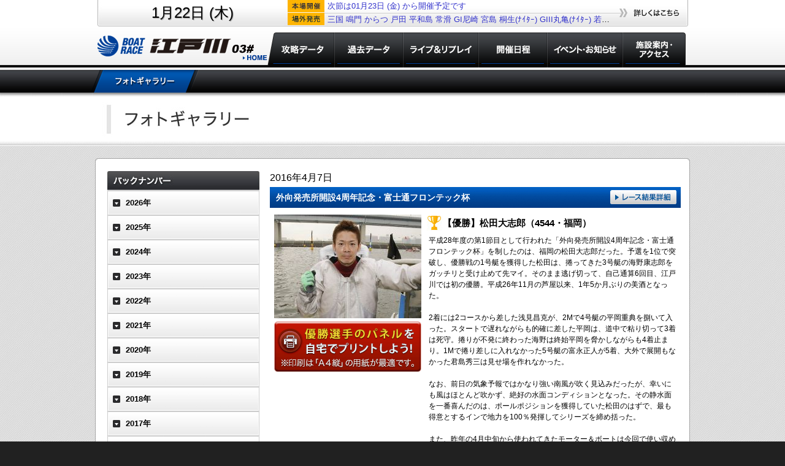

--- FILE ---
content_type: text/html; charset=UTF-8
request_url: https://boatrace-edogawa.com/modules/gallery/?gid=293
body_size: 17624
content:
<!DOCTYPE html PUBLIC "-//W3C//DTD XHTML 1.0 Transitional//EN" "http://www.w3.org/TR/xhtml1/DTD/xhtml1-transitional.dtd">
<html xmlns="http://www.w3.org/1999/xhtml" xml:lang="ja" lang="ja">
<head>
<!-- 20220128 -->
<!-- Google Tag Manager -->
<script>(function(w,d,s,l,i){w[l]=w[l]||[];w[l].push({'gtm.start':
new Date().getTime(),event:'gtm.js'});var f=d.getElementsByTagName(s)[0],
j=d.createElement(s),dl=l!='dataLayer'?'&l='+l:'';j.async=true;j.src=
'https://www.googletagmanager.com/gtm.js?id='+i+dl;f.parentNode.insertBefore(j,f);
})(window,document,'script','dataLayer','GTM-TW46PTL');</script>
<!-- End Google Tag Manager -->
<!-- 20220128 -->
<!-- 20190918 -->
<!-- Global site tag (gtag.js) - Google Analytics -->
<script async src="https://www.googletagmanager.com/gtag/js?id=UA-84781097-20"></script>
<script>
  window.dataLayer = window.dataLayer || [];
  function gtag(){dataLayer.push(arguments);}
  gtag('js', new Date());

  gtag('config', 'UA-84781097-20');
</script>
<!-- 20190918 -->
<script type="text/javascript">
(function(){
	var ua = navigator.userAgent;
	if(ua.indexOf('iPhone') > 0 || ua.indexOf('iPod') > 0 || ua.indexOf('Android') > 0 ){
		if (localStorage && !localStorage.getItem("sp_flag") ) {
			if(confirm('スマートフォン用サイトを表示しますか？')) {
				location.href = 'http://boatrace-edogawa.com/sp/';
			}else{
				localStorage.setItem("sp_flag",true);
			}
		}
	}
})();

function scrollto(target){
	var top_val = $(target).offset().top;
	window.parent.$("body,html").animate({scrollTop:top_val},1000);	
}
</script>
<meta http-equiv="Content-Type" content="text/html; charset=euc-jp" />
<meta http-equiv="content-language" content="ja" />
<meta name="robots" content="index,follow" />
<meta name="keywords" content="ボートレース,BOAT RACE,boatrace江戸川,江戸川競艇" />
<meta name="description" content="ボートレース江戸川のOfficialウェブサイトです。" />
<meta name="rating" content="general" />
<meta name="author" content="XOOPS Cube" />
<meta name="copyright" content="Copyright &copy; 2001-2012" />
<meta name="generator" content="XOOPS" />
<title>ボートレース江戸川 - ギャラリー</title>
<link href="https://www.boatrace-edogawa.com/favicon.ico" rel="SHORTCUT ICON" />
<link rel="stylesheet" type="text/css" media="all" href="https://www.boatrace-edogawa.com/xoops.css" />
<link rel="stylesheet" type="text/css" media="all" href="/themes/edogawa/css/style.css" />
<!--link rel="stylesheet" type="text/css" media="all" href="https://www.boatrace-edogawa.com/themes/edogawa_other/styleMAC.css" /-->

<!--script type="text/javascript" src="https://www.boatrace-edogawa.com/themes/edogawa_other/thickbox.js"></script-->
<!--link rel="stylesheet" type="text/css" href="https://www.boatrace-edogawa.com/themes/edogawa_other/thickbox.css" media="screen" -->

<script language="javascript">AC_FL_RunContent = 0;</script>
<script src="https://www.boatrace-edogawa.com/themes/edogawa_other/AC_RunActiveContent.js" language="javascript"></script>

<!-- RMV: added module header -->

<script type="text/javascript">
<!--
//--></script><script type="text/javascript" src="https://www.boatrace-edogawa.com/include/xoops.js"></script><script type="text/javascript"><!--
//-->
</script>
<!--script type="text/javascript" src="https://www.boatrace-edogawa.com/themes/edogawa_other/script.js"></script-->
<script type="text/javascript" src="https://www.boatrace-edogawa.com/themes/edogawa/jquery.js"></script>

</head>
<body>
<!-- 20220128 -->
<!-- Google Tag Manager (noscript) -->
<noscript><iframe src="https://www.googletagmanager.com/ns.html?id=GTM-TW46PTL"
height="0" width="0" style="display:none;visibility:hidden"></iframe></noscript>
<!-- End Google Tag Manager (noscript) -->
<!-- 20220128 -->

<!-- ▼ HEADER 共通 ▼ -->


<!-- ログイン中のサーバ情報表示追加 -->
            <!-- ログイン中のサーバ情報表示追加 -->

<div id="common_header">
<table id="common_header_table">
<tr>
<td id="common_header_td_date" rowspan="2">1月22日 (木)<br></td>
<td id="common_header_td_honjo"><div><a href="/modules/tenbo/index.php">次節は01月23日&nbsp;(金)&nbsp;から開催予定です</a></div></td>
<td id="common_header_td_btn" rowspan="2"><a id="common_header_btn" href="/modules/kaisai_cal/index.php"></a></td>
</tr>
<tr>
<td id="common_header_td_jogai"><div><a href = 'https://www.boatrace.jp/owpc/pc/race/raceindex?jcd=10&hd=20260122' target='_blank'>三国</a>&nbsp;<a href = 'https://www.boatrace.jp/owpc/pc/race/raceindex?jcd=14&hd=20260122' target='_blank'>鳴門</a>&nbsp;<a href = 'https://www.boatrace.jp/owpc/pc/race/raceindex?jcd=23&hd=20260122' target='_blank'>からつ</a>&nbsp;<a href = 'https://www.boatrace.jp/owpc/pc/race/raceindex?jcd=02&hd=20260122' target='_blank'>戸田</a>&nbsp;<a href = 'https://www.boatrace.jp/owpc/pc/race/raceindex?jcd=04&hd=20260122' target='_blank'>平和島</a>&nbsp;<a href = 'https://www.boatrace.jp/owpc/pc/race/raceindex?jcd=08&hd=20260122' target='_blank'>常滑</a>&nbsp;<a href = 'https://www.boatrace.jp/owpc/pc/race/raceindex?jcd=13&hd=20260122' target='_blank'>GI尼崎</a>&nbsp;<a href = 'https://www.boatrace.jp/owpc/pc/race/raceindex?jcd=17&hd=20260122' target='_blank'>宮島</a>&nbsp;<a href = 'https://www.boatrace.jp/owpc/pc/race/raceindex?jcd=01&hd=20260122' target='_blank'>桐生(ﾅｲﾀｰ)</a>&nbsp;<a href = 'https://www.boatrace.jp/owpc/pc/race/raceindex?jcd=15&hd=20260122' target='_blank'>GIII丸亀(ﾅｲﾀｰ)</a>&nbsp;<a href = 'https://www.boatrace.jp/owpc/pc/race/raceindex?jcd=20&hd=20260122' target='_blank'>若松(ﾅｲﾀｰ)</a>&nbsp;<a href = 'https://www.boatrace.jp/owpc/pc/race/raceindex?jcd=24&hd=20260122' target='_blank'>大村(ﾅｲﾀｰ)</a>&nbsp;</div></td>
</tr>
</table>
<script>
	$(function(){
		$(".submenu_down","#common_header_menu").on("mouseover",function(){
			$("div.submenu","#common_header_menu").stop();
			$("div.submenu","#common_header_menu").hide();
			$("div.submenu",$(this).parent()).slideDown(250);
		});
		$("div.submenu_box","#common_header_menu").on("mouseleave",function(){
			$("div.submenu",this).stop();
			$("div.submenu","#common_header_menu").hide();
		});
	});
</script>
<!-- メニューテストここまで -->
<div id="common_header_menu">
<a id="common_header_menu_0" href="/" alt="ホーム"></a>
<!--a id="common_header_menu_1" href="/modules/kouryaku/" alt="攻略データ"></a-->
<div id="common_header_menu_box_1" class="submenu_box">
<a id="common_header_menu_1" href="/modules/kouryaku/" alt="攻略データ" class="submenu_down"></a>
<div class="submenu">
<a class="sub1" href="/modules/kouryaku/race_betsu.php">レース別成績</a>
<a class="sub2" href="/modules/kouryaku/sensyu_betsu.php">選手別成績</a>
<a class="sub3" href="/modules/kouryaku/motor_cyusen.php">モーター抽選結果・前検タイム</a>
<a class="sub4" href="/modules/kouryaku/tokutenritsu.php">得点率ランキング</a>
<a class="sub5" href="/modules/kouryaku/motor_seiseki.php">モーター成績</a>
<a class="sub6" href="/modules/kouryaku/boat_seiseki.php">ボート成績</a>
<a class="sub7" href="/modules/kouryaku/deme.php">出目＆進入コース別成績</a>
</div>
</div>
<a id="common_header_menu_2" href="/modules/kako/race_result.php" alt="過去データ"></a>
<a id="common_header_menu_3" href="javascript:void(0);" onclick="javascript:window.open('https://livebb.jlc.ne.jp/bb_top/new_bb/index.php?tpl=03','BB_window','width=1020,height=688,resizable=yes');" alt="ライブ＆リプレイ"></a></td>
<!--a id="common_header_menu_4" href="/modules/kaisai_cal/" alt="開催日程"></a-->
<div id="common_header_menu_box_4" class="submenu_box">
<a id="common_header_menu_4" href="/modules/kaisai_cal/" alt="開催日程" class="submenu_down"></a>
<!--
<div class="submenu">
<a class="sub1" href="/modules/kaisai_cal/?pid=1">本場開催日程</a>
<a class="sub2" href="/modules/kaisai_cal/?pid=2">外向発売所 BOAT RACE 365発売日程</a>
</div>
-->
</div>
<!--a id="common_header_menu_5" href="/modules/news2/" alt="イベントインフォメーション"></a-->
<div id="common_header_menu_box_5" class="submenu_box">
<a id="common_header_menu_5" href="/modules/news2/" alt="イベントインフォメーション" class="submenu_down"></a>
<div class="submenu">
<a class="sub1" href="/modules/news2/?pid=1">イベント情報</a>
<a class="sub2" href="/modules/news/">お知らせ</a>
<!--a class="sub3" href="/modules/wallpaper/">オリジナル壁紙</a-->
<a class="sub3" href="/modules/teledome/">電話案内</a>
</div>
</div>
<!--a id="common_header_menu_6" href="/modules/access/" alt="施設案内・アクセス"></a-->
<div id="common_header_menu_box_6" class="submenu_box">
<a id="common_header_menu_6" href="/modules/access/" alt="施設案内・アクセス" class="submenu_down"></a>
<div class="submenu">
<a class="sub1" href="/modules/access/shisetsu.php">施設案内・アクセス</a>
<a class="sub2" href="/modules/access/access_train.php">電車でのアクセス</a>
<a class="sub3" href="/modules/access/access_car.php">車でのアクセス</a>
<a class="sub4" href="/modules/access/shitei.php">指定席案内</a>
<a class="sub5" href="/modules/access/sotomuke365.php">外向発売所 BOAT RACE 365</a>
<a class="sub6" href="/modules/access/service.php">サービス・施設</a>
<a class="sub7" href="/modules/access/restaurant.php">レストラン</a>
<a class="sub8" href="/modules/access/beginner.php">初めてのかたへ</a>
</div>
</div>

</div>
<!--table id="common_header_menu">
<tr>
<td id="common_header_menu_0"><a href="/" alt="ホーム"></a></td>
<td id="common_header_menu_1"><a href="/modules/kouryaku/" alt="攻略データ"></a></td>
<td id="common_header_menu_2"><a href="/modules/databox/winner_index.php" alt="過去データ"></a></td>
<td id="common_header_menu_3"><a href="javascript:void(0);" onclick="javascript:window.open('http://livebb.jlc.ne.jp/bb_top/new_bb/index.php?tpl=03','BB_window','width=1020,height=688,resizable=yes');" alt="ライブ＆リプレイ"></a></td>
<td id="common_header_menu_4"><a href="/modules/kaisai_cal/" alt="開催日程"></a></td>
<td id="common_header_menu_5"><a href="/modules/news2/" alt="イベントインフォメーション"></a></td>
<td id="common_header_menu_6"><a href="/modules/access/" alt="施設案内・アクセス"></a></td>
</tr>
</table-->
</div>

<!-- ▲ HEADER 共通 ▲ -->



<!-- ▼ サブメニュー 共通(表示内容を自動判定) ▼ -->
<div id="submenu_area"><div id="submenu_block"><a id="submenu_gallery_1" href="/modules/gallery/"class="selected"></a></div></div><!-- ▲ サブメニュー 共通 ▲ -->

<!-- ▼ 本文 共通 ▼ -->
<!--div style="display:block;width:100%;text-align:center;background-color:white;">
<table align="center" style="margin:auto;text-align:left;width:910px; border:0px solid red;" cellspacing="0" cellpadding="0"><tr>
	<td style="width:964px;"-->
		<!--submenu-->
		
		<!--/submenu-->

		
		<!--中央左コンテンツ-->
				<!--中央左コンテンツ　ここまで-->
		<div id="content">
			<style>
	#gallery_header{
		display:block;width:100%;height:86px;
		background-image:url(images/gallery_header.png);
		border-bottom:1px solid white;text-align:center;
	}
	#gallery_header_title{
		display:block;
		width:970px;height:86px;margin:auto;
		background-image:url(images/gallery_header_title.png);
	}
	#gallery_header_result{
		display:block;float:right;
		width:300px;height:86px;
		background-image:url(images/gallery_header_result.png);
	}
	#gallery_header_result:hover{
		opacity:0.80;filter:alpha(opacity=80);
	}
	#photogallery{
		display:block;width:100%;
		background-image:url(images/gallery_bg.png);
	}
	#photogallery_table{
		width:970px;
		border-spacing:0;
		border-collapse:collapse;
		margin:10px auto;
	}
	#gallery_repeat_top{
		height:7px;width:970px;
		background-image:url(images/gallery_repeat_top.png);
	}
	#gallery_repeat_bottom{
		height:7px;width:970px;
		background-image:url(images/gallery_repeat_bottom.png);
	}
	#gallery_list{
		width:250px;
		background-image:url(images/gallery_repeat.png);
		background-position:left;
		background-repeat:repeat-y;
		padding-left:20px;
	}
	#gallery_contents{
		width:670px;
		background-image:url(images/gallery_repeat.png);
		background-position:right;
		background-repeat:repeat-y;
		padding:10px 15px;
	}
	#gallery_list ul{
		width:238px;padding:5px;
		margin:0;text-indent:0;
		background-repeat:no-repeat;
		background-position:top left;
		background-color:#e8e8e8;
		background-image:url(images/gallery_menu_down.png);
	}
	#gallery_list li{
		list-style:none;
		width:214px;
		padding:7px;
		background-color:white;
		border:1px solid gray;
		border-top:0px none transparent;
		font-size:12px;
		line-height:18px;
		padding-left:15px;
		background-repeat:no-repeat;
		background-position:left top;
		background-image:url(images/gallery_menu_triangle.png);
	}
	#gallery_list li a{
		font-size:14px;
	}
	#gallery_list h3{
		cursor:pointer;
	}
	
	#gallery_list_header{
		display:block;
		width:248px;height:32px;
		background-image:url(images/gallery_menu_backnumber.png);
		margin-bottom:0;
	}
	#gallery_list h3{
		display:block;width:248px;height:40px;
		background-image:url(images/gallery_year_close.png);
		text-indent:30px;
		line-height:40px;
		color:black;
		margin:0;
	}
	#gallery_list h3.selected{
		color:blue;
		background-image:url(images/gallery_year_open.png);
	}
	
	#gallery_contents h3{
		position:relative;
		display:block;width:670px;
		height:34px;
		background-image:url(images/gallery_titlebar.png);
		color:white;
		font-size:14px;
		text-indent:10px;
		line-height:34px;
		margin:4px 0;
	}
	#gallery_article_result{
		display:block;position:absolute;
		top:5px;right:7px;
		width:108px;height:23px;
		background-image:url(images/gallery_titlebar_result.png);
	}
	#gallery_article_result:hover{
		opacity:0.85;filter:alpha(opacity=85);
	}
	#gallery_article_time{
		display:block;margin:0;padding:0;
		padding-top:5px;
		font-size:16px;
	}
	#gallery_racerinfo{
		display:block;margin:0;padding:0;
		height:28px;padding-left:28px;
		background-image:url(images/gallery_cup.png);
		background-repeat:no-repeat;
		background-position:left top;
		line-height:28px;font-size:15px;
		margin-top:5px;
	}
	#gallery_contents_text{
		display:block;
		margin:0;
		padding:5px;
		font-size:12px;
		line-height:150%;
	}
	
	#gallery_img_1{
		padding:5px;
	}
	
	#gallery_images p{
		text-align:center;
	}

	a#panel_btn{
		display:block;
		background-image:url(./images/bt.jpg);
		width:240px;
		height:82px;

	}
	a#panel_btn:hover{
		display:block;
		background-image:url(./images/bt_ov.jpg);
	}
	


</style>
<div id="gallery_header">
	<div id="gallery_header_title">
    	    </div>
</div>
<script type="text/javascript">
/*function scrollto(target){
	$("body,html").animate({scrollTop: $(target).offset().top}, 300);
}*/
$(function(){
		$("ul","#gallery_list").hide();
			$("ul.list_2016","#gallery_list").slideDown(0);
		$("h3.list_2016","#gallery_list").addClass("selected");
			$("h3","#gallery_list").on("click",function(){
			if($(this).hasClass("selected")){
				$("h3","#gallery_list").removeClass("selected");
				$("ul."+$(this).attr("class"),"#gallery_list").slideUp(0, function(){
					window.parent.$("#if_page").css('height', $('body').height()+'px');
				});
			} else {
				$("ul","#gallery_list").hide();
				$("h3","#gallery_list").removeClass("selected");
				$("ul."+$(this).attr("class"),"#gallery_list").slideDown(0,function(){
					window.parent.$("#if_page").css('height', $('body').height()+'px');
					
					scrollto("#gallery_list");
				});
				$(this).addClass("selected");
			}
		});
});
</script>
<div id="photogallery">
<div style="display:block;width:100%;height:10px;"></div>
<table id="photogallery_table">
<tr>
	<td id="gallery_repeat_top" colspan="2"></td>
</tr>
<tr>
<td id="gallery_list">
	<h2 id="gallery_list_header"></h2>
<h3 class='list_2026'>2026年</h3>
<ul class='list_2026'>
<li style="border-top:1px solid gray;">
01.15<img src="images/gallery_icon_new.png" /><br /><a href='?gid=920'>第49回報知新聞社杯</a></li>
<li>
01.07<br /><a href='?gid=919'>第44回新春金盃だるま家カップスタ展10時10分！</a></li>
</ul>
<h3 class='list_2025'>2025年</h3>
<ul class='list_2025'>
<li style="border-top:1px solid gray;">
12.29<br /><a href='?gid=918'>第48回京葉賞 トータリゼータエンジニアリング杯</a></li>
<li>
12.21<br /><a href='?gid=917'>第1回江戸の祭典</a></li>
<li>
12.14<br /><a href='?gid=916'>スカパー！・JLC杯ルーキーシリーズ第23戦</a></li>
<li>
11.28<br /><a href='?gid=915'>第26回日本財団会長杯</a></li>
<li>
11.19<br /><a href='?gid=914'>にっぽん未来プロジェクト競走in江戸川</a></li>
<li>
11.12<br /><a href='?gid=913'>月兎ソースカップ</a></li>
<li>
10.30<br /><a href='?gid=912'>第8回ういちの江戸川ナイスぅ～っ！カップ</a></li>
<li>
10.19<br /><a href='?gid=911'>GII江戸川634杯モーターボート大賞</a></li>
<li>
10.14<br /><a href='?gid=910'>GII江戸川634杯モーターボート大賞_オープニングセレモニー(4)</a></li>
<li>
10.14<br /><a href='?gid=909'>GII江戸川634杯モーターボート大賞_オープニングセレモニー(3)</a></li>
<li>
10.14<br /><a href='?gid=908'>GII江戸川634杯モーターボート大賞_オープニングセレモニー(2)</a></li>
<li>
10.14<br /><a href='?gid=907'>GII江戸川634杯モーターボート大賞_オープニングセレモニー(1)</a></li>
<li>
10.11<br /><a href='?gid=906'>GIIIマスターズリーグ第7戦</a></li>
<li>
10.02<br /><a href='?gid=905'>第49回デイリースポーツ杯</a></li>
<li>
09.24<br /><a href='?gid=904'>多摩中央公園グランドオープン記念杯</a></li>
<li>
09.18<br /><a href='?gid=903'>第44回東京スポーツ杯</a></li>
<li>
09.08<br /><a href='?gid=902'>ヴィーナスシリーズ・Yes！銀座高須クリニック杯</a></li>
<li>
09.02<br /><a href='?gid=901'>ヴィーナスシリーズ・Yes！銀座高須クリニック杯_オープニングセレモニー(4)</a></li>
<li>
09.02<br /><a href='?gid=900'>ヴィーナスシリーズ・Yes！銀座高須クリニック杯_オープニングセレモニー(3)</a></li>
<li>
09.02<br /><a href='?gid=899'>ヴィーナスシリーズ・Yes！銀座高須クリニック杯_オープニングセレモニー(2)</a></li>
<li>
09.02<br /><a href='?gid=898'>ヴィーナスシリーズ・Yes！銀座高須クリニック杯_オープニングセレモニー(1)</a></li>
<li>
08.22<br /><a href='?gid=897'>第47回大江戸賞</a></li>
<li>
08.08<br /><a href='?gid=896'>GIII第34回アサヒビールカップ</a></li>
<li>
07.25<br /><a href='?gid=895'>第25回スカッとさわやか杯</a></li>
<li>
07.10<br /><a href='?gid=894'>稲城 フルーツランド杯 第49回日刊スポーツ杯</a></li>
<li>
06.27<br /><a href='?gid=893'>第50回スポーツニッポン杯</a></li>
<li>
06.17<br /><a href='?gid=892'>にっぽん未来プロジェクト競走in江戸川</a></li>
<li>
06.10<br /><a href='?gid=891'>Sammyカップ 男女W優勝戦(女子)</a></li>
<li>
06.10<br /><a href='?gid=890'>Sammyカップ 男女W優勝戦(男子)</a></li>
<li>
05.28<br /><a href='?gid=889'>8代目江戸川番長決定戦</a></li>
<li>
05.12<br /><a href='?gid=888'>第49回サンケイスポーツ杯</a></li>
<li>
04.29<br /><a href='?gid=887'>あきる野市 市制施行30周年記念･ゴールデンカップ</a></li>
<li>
04.13<br /><a href='?gid=886'>外向発売所開設13周年記念 トータリゼータエンジニアリング杯</a></li>
<li>
03.29<br /><a href='?gid=885'>男女W優勝戦 第24回関東日刊紙ボートレース記者クラブ杯(女子)</a></li>
<li>
03.29<br /><a href='?gid=884'>男女W優勝戦 第24回関東日刊紙ボートレース記者クラブ杯(男子)</a></li>
<li>
03.06<br /><a href='?gid=883'>新小岩ホルモン平田杯</a></li>
<li>
02.26<br /><a href='?gid=882'>第13回ボートレース研究ファン感謝祭</a></li>
<li>
02.19<br /><a href='?gid=881'>第23回日本モーターボート選手会会長賞</a></li>
<li>
02.09<br /><a href='?gid=880'>江戸川ヴィーナスシリーズ Yes！銀座高須クリニック杯</a></li>
<li>
02.04<br /><a href='?gid=879'>江戸川ヴィーナスシリーズ Yes！銀座高須クリニック杯 オープニングセレモニー(4)</a></li>
<li>
02.04<br /><a href='?gid=878'>江戸川ヴィーナスシリーズ Yes！銀座高須クリニック杯 オープニングセレモニー(3)</a></li>
<li>
02.04<br /><a href='?gid=877'>江戸川ヴィーナスシリーズ Yes！銀座高須クリニック杯 オープニングセレモニー(2)</a></li>
<li>
02.04<br /><a href='?gid=876'>江戸川ヴィーナスシリーズ Yes！銀座高須クリニック杯 オープニングセレモニー(1)</a></li>
<li>
01.28<br /><a href='?gid=875'>第48回デイリースポーツ杯</a></li>
<li>
01.19<br /><a href='?gid=874'>GI江戸川大賞 開設69周年記念</a></li>
<li>
01.14<br /><a href='?gid=873'>GI江戸川大賞 開設69周年記念（初日）D.R賞</a></li>
<li>
01.14<br /><a href='?gid=872'>GI江戸川大賞 開設69周年記念 オープニングセレモニー（4）</a></li>
<li>
01.14<br /><a href='?gid=871'>GI江戸川大賞 開設69周年記念 オープニングセレモニー（3）</a></li>
<li>
01.14<br /><a href='?gid=870'>GI江戸川大賞 開設69周年記念 オープニングセレモニー（2）</a></li>
<li>
01.14<br /><a href='?gid=869'>GI江戸川大賞 開設69周年記念 オープニングセレモニー（1）</a></li>
<li>
01.07<br /><a href='?gid=868'>第43回新春金盃だるま家カップスタ展10時10分！</a></li>
</ul>
<h3 class='list_2024'>2024年</h3>
<ul class='list_2024'>
<li style="border-top:1px solid gray;">
12.29<br /><a href='?gid=867'>第47回京葉賞 トータリゼータエンジニアリング杯</a></li>
<li>
12.20<br /><a href='?gid=866'>第25回日本財団会長杯</a></li>
<li>
12.08<br /><a href='?gid=865'>3支部ガチ対決シリーズin江戸川</a></li>
<li>
11.30<br /><a href='?gid=864'>月兎ソースカップ</a></li>
<li>
11.22<br /><a href='?gid=863'>ういちの江戸川ナイスぅ～っ！カップ</a></li>
<li>
10.14<br /><a href='?gid=862'>GIIIオールレディース江戸川女王決定戦KIRINCUP オープニングセレモニー（4）</a></li>
<li>
10.14<br /><a href='?gid=861'>GIIIオールレディース江戸川女王決定戦KIRINCUP オープニングセレモニー（3）</a></li>
<li>
10.14<br /><a href='?gid=860'>GIIIオールレディース江戸川女王決定戦KIRINCUP オープニングセレモニー（2）</a></li>
<li>
10.14<br /><a href='?gid=859'>GIIIオールレディース江戸川女王決定戦KIRINCUP オープニングセレモニー（1）</a></li>
<li>
10.11<br /><a href='?gid=858'>第48回報知新聞社杯</a></li>
<li>
10.03<br /><a href='?gid=857'>スカパー！・JLC杯ルーキーシリーズ第14戦</a></li>
<li>
09.26<br /><a href='?gid=856'>第24回スカッとさわやか杯</a></li>
<li>
09.18<br /><a href='?gid=855'>GⅢマスターズリーグ第5戦</a></li>
<li>
09.01<br /><a href='?gid=854'>男女W優勝戦(女子)</a></li>
<li>
09.01<br /><a href='?gid=853'>男女W優勝戦(男子)</a></li>
<li>
08.20<br /><a href='?gid=852'>第46回大江戸賞</a></li>
<li>
08.04<br /><a href='?gid=851'>GⅢ第33回アサヒビールカップ</a></li>
<li>
07.21<br /><a href='?gid=850'>GII江戸川634杯 モーターボート大賞</a></li>
<li>
07.07<br /><a href='?gid=849'>第13回ボートレースレディースVSルーキーズバトル　ピットの風景</a></li>
<li>
07.07<br /><a href='?gid=848'>第13回ボートレースレディースVSルーキーズバトル</a></li>
<li>
06.28<br /><a href='?gid=847'>第48回東京中日スポーツ杯</a></li>
<li>
06.21<br /><a href='?gid=846'>にっぽん未来プロジェクト競走in江戸川</a></li>
<li>
06.07<br /><a href='?gid=845'>7代目江戸川番長決定戦</a></li>
<li>
05.23<br /><a href='?gid=844'>秋川渓谷カップ・第49回スポーツニッポン杯</a></li>
<li>
05.08<br /><a href='?gid=843'>ゴールデンカップ</a></li>
<li>
04.25<br /><a href='?gid=842'>自転車のまち稲城杯・第48回サンケイスポーツ杯</a></li>
<li>
04.10<br /><a href='?gid=841'>外向発売所開設12周年記念 富士通フロンテック杯</a></li>
<li>
03.27<br /><a href='?gid=840'>第22回日本モーターボート選手会会長賞</a></li>
<li>
03.19<br /><a href='?gid=839'>第23回関東日刊紙ボートレース記者クラブ杯</a></li>
<li>
03.11<br /><a href='?gid=838'>第23回日刊ゲンダイ杯</a></li>
<li>
03.04<br /><a href='?gid=837'>GI江戸川大賞 開設68周年記念</a></li>
<li>
03.04<br /><a href='?gid=836'>GI江戸川大賞 開設68周年記念 ピットの風景</a></li>
<li>
02.23<br /><a href='?gid=835'>第42回東京スポーツ杯</a></li>
<li>
02.18<br /><a href='?gid=834'>第24回日本財団会長杯</a></li>
<li>
02.07<br /><a href='?gid=833'>創刊55周年第23回夕刊フジ杯</a></li>
<li>
01.31<br /><a href='?gid=832'>第12回ボートレース研究ファン感謝祭</a></li>
<li>
01.20<br /><a href='?gid=831'>GII江戸川634杯 モーターボート大賞</a></li>
<li>
01.07<br /><a href='?gid=830'>第42回新春金盃だるま家カップスタ展10時10分！</a></li>
</ul>
<h3 class='list_2023'>2023年</h3>
<ul class='list_2023'>
<li style="border-top:1px solid gray;">
12.28<br /><a href='?gid=829'>第46回京葉賞 トータリゼータエンジニアリング杯</a></li>
<li>
12.20<br /><a href='?gid=828'>3支部ガチ対決シリーズin江戸川</a></li>
<li>
12.12<br /><a href='?gid=827'>にっぽん未来プロジェクト競走in江戸川</a></li>
<li>
12.05<br /><a href='?gid=826'>新小岩ホルモン平田杯</a></li>
<li>
11.21<br /><a href='?gid=825'>ういちの江戸川ナイスぅ～っ！カップ</a></li>
<li>
11.06<br /><a href='?gid=824'>第47回報知新聞社杯</a></li>
<li>
10.25<br /><a href='?gid=823'>第47回日刊スポーツ杯</a></li>
<li>
10.16<br /><a href='?gid=822'>クックピットカップ</a></li>
<li>
10.09<br /><a href='?gid=820'>ファン感謝3Daysボートレースバトルトーナメント</a></li>
<li>
10.09<br /><a href='?gid=819'>ファン感謝3Daysボートレースバトルトーナメント　ピットの風景（3）</a></li>
<li>
10.09<br /><a href='?gid=818'>ファン感謝3Daysボートレースバトルトーナメント　ピットの風景（2）</a></li>
<li>
10.09<br /><a href='?gid=817'>ファン感謝3Daysボートレースバトルトーナメント　ピットの風景（1）</a></li>
<li>
10.09<br /><a href='?gid=816'>ファン感謝3Daysボートレースバトルトーナメント　アミダ抽選</a></li>
<li>
10.07<br /><a href='?gid=815'>ファン感謝3Daysボートレースバトルトーナメント オープニングセレモニー（4）</a></li>
<li>
10.07<br /><a href='?gid=814'>ファン感謝3Daysボートレースバトルトーナメント オープニングセレモニー（3）</a></li>
<li>
10.07<br /><a href='?gid=813'>ファン感謝3Daysボートレースバトルトーナメント オープニングセレモニー（2）</a></li>
<li>
10.07<br /><a href='?gid=812'>ファン感謝3Daysボートレースバトルトーナメント オープニングセレモニー（1）</a></li>
<li>
09.29<br /><a href='?gid=811'>江戸川ヴィーナスシリーズ・Yes！高須クリニック杯</a></li>
<li>
09.24<br /><a href='?gid=810'>江戸川ヴィーナスシリーズ・Yes！高須クリニック杯（初日）12R江戸川選抜</a></li>
<li>
09.24<br /><a href='?gid=809'>江戸川ヴィーナスシリーズ・Yes！高須クリニック杯（初日）オープニングセレモニー（4）</a></li>
<li>
09.24<br /><a href='?gid=808'>江戸川ヴィーナスシリーズ・Yes！高須クリニック杯（初日）オープニングセレモニー（3）</a></li>
<li>
09.24<br /><a href='?gid=807'>江戸川ヴィーナスシリーズ・Yes！高須クリニック杯（初日）オープニングセレモニー（2）</a></li>
<li>
09.24<br /><a href='?gid=806'>江戸川ヴィーナスシリーズ・Yes！高須クリニック杯（初日）オープニングセレモニー（1）</a></li>
<li>
09.22<br /><a href='?gid=805'>パルテノン多摩カップ・第47回東京中日スポーツ杯</a></li>
<li>
09.15<br /><a href='?gid=804'>スカパー！・JLC杯ルーキーシリーズ第15戦</a></li>
<li>
09.07<br /><a href='?gid=803'>第47回デイリースポーツ杯</a></li>
<li>
08.29<br /><a href='?gid=802'>月兎ソースカップ</a></li>
<li>
08.15<br /><a href='?gid=801'>第45回大江戸賞</a></li>
<li>
08.01<br /><a href='?gid=800'>稲城ペダリオン賞・第48回スポーツニッポン杯</a></li>
<li>
07.17<br /><a href='?gid=799'>GIII第32回アサヒビールカップ</a></li>
<li>
07.04<br /><a href='?gid=798'>第23回スカッとさわやか杯</a></li>
<li>
06.25<br /><a href='?gid=797'>6代目江戸川番長決定戦</a></li>
<li>
06.17<br /><a href='?gid=796'>にっぽん未来プロジェクト競走in江戸川</a></li>
<li>
06.06<br /><a href='?gid=795'>GIIIオールレディース 江戸川女王決定戦KIRINCUP</a></li>
<li>
05.20<br /><a href='?gid=794'>秋川渓谷カップ・第47回サンケイスポーツ杯</a></li>
<li>
05.05<br /><a href='?gid=793'>ゴールデンカップ</a></li>
<li>
04.22<br /><a href='?gid=792'>外向発売所開設11周年記念 富士通フロンテック杯</a></li>
<li>
04.06<br /><a href='?gid=791'>にっぽん未来プロジェクト競走in江戸川</a></li>
<li>
03.24<br /><a href='?gid=790'>第22回関東日刊紙ボートレース記者クラブ杯</a></li>
<li>
03.17<br /><a href='?gid=789'>第22回日刊ゲンダイ杯</a></li>
<li>
03.08<br /><a href='?gid=788'>3支部ガチ対決シリーズin江戸川・第23回日本財団会長杯</a></li>
<li>
03.01<br /><a href='?gid=787'>第21回日本モーターボート選手会会長賞</a></li>
<li>
02.15<br /><a href='?gid=786'>GI関東地区選手権</a></li>
<li>
02.06<br /><a href='?gid=785'>第22回夕刊フジ杯</a></li>
<li>
01.31<br /><a href='?gid=784'>GI江戸川大賞 開設67周年記念</a></li>
<li>
01.15<br /><a href='?gid=783'>第11回ボートレース研究ファン感謝祭</a></li>
<li>
01.06<br /><a href='?gid=782'>第41回新春金盃だるま家カップスタ展10時10分！</a></li>
</ul>
<h3 class='list_2022'>2022年</h3>
<ul class='list_2022'>
<li style="border-top:1px solid gray;">
12.30<br /><a href='?gid=781'>第45回京葉賞 トータリゼータエンジニアリング杯</a></li>
<li>
12.19<br /><a href='?gid=780'>新小岩ホルモン平田杯</a></li>
<li>
12.09<br /><a href='?gid=779'>第41回東京スポーツ杯</a></li>
<li>
12.02<br /><a href='?gid=778'>東京健康ランドまねきの湯カップ</a></li>
<li>
11.20<br /><a href='?gid=777'>第46回東京中日スポーツ杯</a></li>
<li>
11.12<br /><a href='?gid=776'>スカパー!・JLC杯ルーキーシリーズ第20戦</a></li>
<li>
11.03<br /><a href='?gid=775'>創刊75周年記念 第46回デイリースポーツ杯</a></li>
<li>
10.25<br /><a href='?gid=774'>創刊150周年記念 第46回報知新聞社杯</a></li>
<li>
10.17<br /><a href='?gid=773'>月兎ソースカップ</a></li>
<li>
10.09<br /><a href='?gid=772'>ういちの江戸川ナイスぅ～っ!カップ</a></li>
<li>
09.30<br /><a href='?gid=771'>第46回日刊スポーツ杯</a></li>
<li>
09.22<br /><a href='?gid=770'>稲城市市制施行50周年記念</a></li>
<li>
09.10<br /><a href='?gid=769'>GIIIオールレディース 江戸川女王決定戦KIRINCUP</a></li>
<li>
08.27<br /><a href='?gid=768'>第22回スカッとさわやか杯</a></li>
<li>
07.31<br /><a href='?gid=767'>GII江戸川634杯モーターボート大賞</a></li>
<li>
07.14<br /><a href='?gid=766'>GIII第31回アサヒビールカップ</a></li>
<li>
06.29<br /><a href='?gid=765'>パルテノン多摩リニューアル記念</a></li>
<li>
06.21<br /><a href='?gid=764'>江戸川大好き選手集結!5代目江戸川番長決定戦</a></li>
<li>
06.13<br /><a href='?gid=763'>第47回スポーツニッポン杯</a></li>
<li>
05.30<br /><a href='?gid=762'>秋川渓谷カップ・第46回サンケイスポーツ杯</a></li>
<li>
05.16<br /><a href='?gid=761'>江戸川ヴィーナスシリーズ・Yes!高須クリニック杯</a></li>
<li>
05.03<br /><a href='?gid=760'>ゴールデンカップ</a></li>
<li>
04.17<br /><a href='?gid=759'>外向発売所開設10周年記念 富士通フロンテック杯</a></li>
<li>
03.30<br /><a href='?gid=758'>第21回関東日刊紙ボートレース記者クラブ杯</a></li>
<li>
03.20<br /><a href='?gid=757'>第21回日刊ゲンダイ杯</a></li>
<li>
03.12<br /><a href='?gid=756'>第20回日本モーターボート選手会会長賞</a></li>
<li>
02.25<br /><a href='?gid=754'>スカパー！・JLC杯 ルーキーシリーズ第3戦</a></li>
<li>
02.14<br /><a href='?gid=753'>楽園ヤバイラーカップ</a></li>
<li>
02.06<br /><a href='?gid=752'>第10回ボートレース研究ファン感謝祭</a></li>
<li>
01.28<br /><a href='?gid=751'>江戸川ヴィーナスシリーズ・Yes！高須クリニック杯</a></li>
<li>
01.15<br /><a href='?gid=750'>第21回夕刊フジ杯</a></li>
<li>
01.07<br /><a href='?gid=749'>第40回新春金盃だるま家カップスタ展10時10分！</a></li>
</ul>
<h3 class='list_2021'>2021年</h3>
<ul class='list_2021'>
<li style="border-top:1px solid gray;">
12.29<br /><a href='?gid=748'>第44回京葉賞 トータリゼータエンジニアリング杯</a></li>
<li>
12.20<br /><a href='?gid=747'>レストラン笑和・毎日何かが100円カップ</a></li>
<li>
12.13<br /><a href='?gid=746'>G2江戸川634杯 モーターボート大賞</a></li>
<li>
11.26<br /><a href='?gid=745'>3支部ガチ対決シリーズin江戸川・第22回日本財団会長杯</a></li>
<li>
11.15<br /><a href='?gid=744'>第45回日刊スポーツ杯</a></li>
<li>
11.07<br /><a href='?gid=743'>東京健康ランドまねきの湯カップ</a></li>
<li>
10.29<br /><a href='?gid=742'>第40回東京スポーツ杯</a></li>
<li>
10.20<br /><a href='?gid=741'>GⅠ江戸川大賞 開設66周年記念</a></li>
<li>
10.07<br /><a href='?gid=740'>ういちの江戸川ナイスぅ～っ！カップ</a></li>
<li>
09.27<br /><a href='?gid=739'>第45回報知新聞社杯</a></li>
<li>
09.20<br /><a href='?gid=738'>GⅢ第30回アサヒビールカップ</a></li>
<li>
09.07<br /><a href='?gid=737'>月兎ソースカップ</a></li>
<li>
08.22<br /><a href='?gid=736'>第43回大江戸賞</a></li>
<li>
08.08<br /><a href='?gid=735'>新小岩ホルモン平田杯</a></li>
<li>
07.24<br /><a href='?gid=734'>第21回スカッとさわやか杯</a></li>
<li>
07.13<br /><a href='?gid=733'>江戸川大好き選手集結！4代目江戸川番長決定戦</a></li>
<li>
07.06<br /><a href='?gid=732'>第45回東京中日スポーツ杯</a></li>
<li>
06.26<br /><a href='?gid=731'>第46回スポーツニッポン杯</a></li>
<li>
06.11<br /><a href='?gid=730'>GIIIオールレディース 江戸川女王決定戦 KIRINCUP</a></li>
<li>
05.27<br /><a href='?gid=729'>第21回JPF杯</a></li>
<li>
05.13<br /><a href='?gid=728'>男女W優勝戦 第45回サンケイスポーツ杯(女子)</a></li>
<li>
05.13<br /><a href='?gid=727'>男女W優勝戦 第45回サンケイスポーツ杯(男子)</a></li>
<li>
04.28<br /><a href='?gid=726'>ゴールデンカップ</a></li>
<li>
04.13<br /><a href='?gid=725'>外向発売所開設9周年記念 富士通フロンテック杯</a></li>
<li>
03.28<br /><a href='?gid=724'>第20回日刊ゲンダイ杯</a></li>
<li>
03.20<br /><a href='?gid=723'>創立80周年記念富士通フロンテック杯</a></li>
<li>
03.07<br /><a href='?gid=722'>第20回関東日刊紙ボートレース記者クラブ杯</a></li>
<li>
02.26<br /><a href='?gid=721'>3支部ガチ対決シリーズin江戸川・第21回日本財団会長杯</a></li>
<li>
02.18<br /><a href='?gid=720'>第9回ボートレース研究ファン感謝祭</a></li>
<li>
02.08<br /><a href='?gid=719'>第19回日本モーターボート選手会会長賞</a></li>
<li>
01.30<br /><a href='?gid=718'>ジャパンネット銀行賞</a></li>
<li>
01.22<br /><a href='?gid=717'>GI江戸川大賞 開設65周年記念</a></li>
<li>
01.08<br /><a href='?gid=716'>第39回新春金盃・だるま家カップ・スタ展10時10分！</a></li>
</ul>
<h3 class='list_2020'>2020年</h3>
<ul class='list_2020'>
<li style="border-top:1px solid gray;">
12.28<br /><a href='?gid=715'>第43回京葉賞 トータリゼータエンジニアリング杯</a></li>
<li>
12.08<br /><a href='?gid=714'>第44回サンケイスポーツ杯</a></li>
<li>
11.29<br /><a href='?gid=713'>東京健康ランドまねきの湯カップ</a></li>
<li>
11.24<br /><a href='?gid=712'>スカパー！・JLC杯 ルーキーシリーズ第22戦</a></li>
<li>
11.10<br /><a href='?gid=711'>江戸川ヴィーナスシリーズ・Yes!高須クリニック杯</a></li>
<li>
10.22<br /><a href='?gid=710'>月兎ソースカップ</a></li>
<li>
10.15<br /><a href='?gid=709'>ういちの江戸川ナイスぅ～っ！カップ</a></li>
<li>
10.08<br /><a href='?gid=708'>第44回デイリースポーツ杯</a></li>
<li>
09.30<br /><a href='?gid=707'>第44回東京中日スポーツ杯</a></li>
<li>
09.17<br /><a href='?gid=706'>第44回報知新聞社杯</a></li>
<li>
09.10<br /><a href='?gid=705'>江戸川大好き選手集結！3代目江戸川番長決定戦</a></li>
<li>
09.01<br /><a href='?gid=704'>第20回スカッとさわやか杯</a></li>
<li>
08.19<br /><a href='?gid=703'>第42回大江戸賞</a></li>
<li>
08.03<br /><a href='?gid=702'>第20回日本写真判定杯</a></li>
<li>
07.21<br /><a href='?gid=701'>GIII第29回アサヒビールカップ</a></li>
<li>
06.08<br /><a href='?gid=700'>GIIIマスターズリーグ第2戦 新小岩ホルモン平田杯</a></li>
<li>
05.22<br /><a href='?gid=698'>第44回日刊スポーツ杯</a></li>
<li>
05.08<br /><a href='?gid=697'>月兎ソース協賛ゴールデンカップ</a></li>
<li>
04.24<br /><a href='?gid=696'>第45回スポーツニッポン杯</a></li>
<li>
04.09<br /><a href='?gid=695'>外向発売所開設8周年記念 富士通フロンテック杯</a></li>
<li>
03.26<br /><a href='?gid=694'>第19回関東日刊紙ボートレース記者クラブ杯</a></li>
<li>
03.18<br /><a href='?gid=693'>第19回日刊ゲンダイ杯</a></li>
<li>
03.10<br /><a href='?gid=692'>BOAT Boyカップ</a></li>
<li>
03.03<br /><a href='?gid=691'>第18回日本モーターボート選手会会長賞</a></li>
<li>
02.22<br /><a href='?gid=690'>月兎ソースカップ</a></li>
<li>
02.14<br /><a href='?gid=689'>第8回ボートレース研究ファン感謝祭</a></li>
<li>
02.05<br /><a href='?gid=688'>第19回夕刊フジ杯</a></li>
<li>
01.28<br /><a href='?gid=687'>第43回報知新聞社杯</a></li>
<li>
01.20<br /><a href='?gid=686'>GIIIオールレディース江戸川女王決定戦 KIRINCUP</a></li>
<li>
01.06<br /><a href='?gid=685'>第38回新春金盃 だるま家カップ スタ展10時10分</a></li>
</ul>
<h3 class='list_2019'>2019年</h3>
<ul class='list_2019'>
<li style="border-top:1px solid gray;">
12.29<br /><a href='?gid=684'>第42回京葉賞 トータリゼータエンジニアリング杯</a></li>
<li>
12.20<br /><a href='?gid=683'>3支部ガチ対決シリーズin江戸川 第20回日本財団会長杯</a></li>
<li>
12.10<br /><a href='?gid=682'>江戸川大好き選手集結！ 2代目江戸川番長決定戦</a></li>
<li>
12.04<br /><a href='?gid=681'>第38回東京スポーツ杯</a></li>
<li>
11.22<br /><a href='?gid=680'>男女W優勝戦 第43回サンケイスポーツ杯(男子)</a></li>
<li>
11.22<br /><a href='?gid=679'>男女W優勝戦 第43回サンケイスポーツ杯(女子)</a></li>
<li>
11.13<br /><a href='?gid=678'>東京健康ランドまねきの湯カップ</a></li>
<li>
11.06<br /><a href='?gid=677'>BP習志野開設13周年記念</a></li>
<li>
10.27<br /><a href='?gid=676'>第44回スポーツニッポン杯</a></li>
<li>
10.18<br /><a href='?gid=675'>ういちの江戸川ナイスぅ～っ！カップ</a></li>
<li>
10.11<br /><a href='?gid=674'>第43回東京中日スポーツ杯</a></li>
<li>
09.29<br /><a href='?gid=673'>GI江戸川大賞（最終日）優勝戦＆表彰式</a></li>
<li>
09.28<br /><a href='?gid=672'>GI江戸川大賞（5日目）準優勝戦12R</a></li>
<li>
09.28<br /><a href='?gid=671'>GI江戸川大賞（5日目）準優勝戦11R</a></li>
<li>
09.28<br /><a href='?gid=670'>GI江戸川大賞（5日目）準優勝戦10R</a></li>
<li>
09.26<br /><a href='?gid=669'>GI江戸川大賞／ピット周辺画像(５）</a></li>
<li>
09.26<br /><a href='?gid=668'>GI江戸川大賞／ピット周辺画像(４）</a></li>
<li>
09.26<br /><a href='?gid=667'>GI江戸川大賞／ピット周辺画像(３）</a></li>
<li>
09.26<br /><a href='?gid=666'>GI江戸川大賞／ピット周辺画像(２）</a></li>
<li>
09.26<br /><a href='?gid=665'>GI江戸川大賞／ピット周辺画像(１）</a></li>
<li>
09.25<br /><a href='?gid=664'>GI江戸川大賞（2日目）ドリーム戦</a></li>
<li>
09.24<br /><a href='?gid=663'>GI江戸川大賞（初日）ドリーム戦</a></li>
<li>
09.24<br /><a href='?gid=662'>GI江戸川大賞（初日）オープニングセレモニー(５）</a></li>
<li>
09.24<br /><a href='?gid=661'>GI江戸川大賞（初日）オープニングセレモニー(４）</a></li>
<li>
09.24<br /><a href='?gid=660'>GI江戸川大賞（初日）オープニングセレモニー(３）</a></li>
<li>
09.24<br /><a href='?gid=659'>GI江戸川大賞（初日）オープニングセレモニー(２）</a></li>
<li>
09.24<br /><a href='?gid=658'>GI江戸川大賞（初日）オープニングセレモニー(１）</a></li>
<li>
09.23<br /><a href='?gid=657'>GI江戸川大賞（前検日）選手レース場到着時（３）</a></li>
<li>
09.23<br /><a href='?gid=656'>GI江戸川大賞（前検日）選手レース場到着時（２）</a></li>
<li>
09.23<br /><a href='?gid=655'>GI江戸川大賞（前検日）選手レース場到着時（１）</a></li>
<li>
09.15<br /><a href='?gid=654'>スカパー！・JLC杯ルーキーシリーズ第14戦</a></li>
<li>
08.31<br /><a href='?gid=653'>GIII第28回アサヒビールカップ</a></li>
<li>
08.21<br /><a href='?gid=652'>第43回日刊スポーツ杯</a></li>
<li>
08.14<br /><a href='?gid=651'>第41回大江戸賞 SOD女子社員酒場カップ</a></li>
<li>
08.01<br /><a href='?gid=650'>第43回デイリースポーツ杯</a></li>
<li>
07.16<br /><a href='?gid=649'>第19回スカッとさわやか杯</a></li>
<li>
07.03<br /><a href='?gid=648'>第19回日本写真判定杯</a></li>
<li>
06.18<br /><a href='?gid=647'>GIIIマスターズリーグ第2戦　新小岩ホルモン平田杯</a></li>
<li>
06.04<br /><a href='?gid=646'>ヴィーナスシリーズ（最終日）優勝戦＆表彰式</a></li>
<li>
06.03<br /><a href='?gid=645'>ヴィーナスシリーズ（5日目）準優勝戦【12R】</a></li>
<li>
06.03<br /><a href='?gid=644'>ヴィーナスシリーズ（5日目）準優勝戦【11R】</a></li>
<li>
05.31<br /><a href='?gid=643'>ヴィーナスシリーズ／ピット周辺画像（５）</a></li>
<li>
05.31<br /><a href='?gid=642'>ヴィーナスシリーズ／ピット周辺画像（４）</a></li>
<li>
05.31<br /><a href='?gid=641'>ヴィーナスシリーズ／ピット周辺画像（３）</a></li>
<li>
05.31<br /><a href='?gid=640'>ヴィーナスシリーズ／ピット周辺画像（２）</a></li>
<li>
05.31<br /><a href='?gid=639'>ヴィーナスシリーズ／ピット周辺画像（１）</a></li>
<li>
05.30<br /><a href='?gid=638'>ヴィーナスシリーズ（初日）12R江戸川選抜戦</a></li>
<li>
05.30<br /><a href='?gid=637'>ヴィーナスシリーズ（初日）オープニングセレモニー（５）</a></li>
<li>
05.30<br /><a href='?gid=636'>ヴィーナスシリーズ（初日）オープニングセレモニー（４）</a></li>
<li>
05.30<br /><a href='?gid=635'>ヴィーナスシリーズ（初日）オープニングセレモニー（３）</a></li>
<li>
05.30<br /><a href='?gid=634'>ヴィーナスシリーズ（初日）オープニングセレモニー（２）</a></li>
<li>
05.30<br /><a href='?gid=633'>ヴィーナスシリーズ（初日）オープニングセレモニー（１）</a></li>
<li>
05.29<br /><a href='?gid=632'>ヴィーナスシリーズ（前検日）選手レース場到着時（４）</a></li>
<li>
05.29<br /><a href='?gid=631'>ヴィーナスシリーズ（前検日）選手レース場到着時（３）</a></li>
<li>
05.29<br /><a href='?gid=630'>ヴィーナスシリーズ（前検日）選手レース場到着時（２）</a></li>
<li>
05.29<br /><a href='?gid=629'>ヴィーナスシリーズ（前検日）選手レース場到着時（１）</a></li>
<li>
05.19<br /><a href='?gid=628'>GII江戸川634杯（最終日）優勝戦＆表彰式</a></li>
<li>
05.18<br /><a href='?gid=627'>GII江戸川634杯（5日目）準優勝戦【12R】</a></li>
<li>
05.18<br /><a href='?gid=626'>GII江戸川634杯（5日目）準優勝戦【11R】</a></li>
<li>
05.18<br /><a href='?gid=625'>GII江戸川634杯（5日目）準優勝戦【10R】</a></li>
<li>
05.17<br /><a href='?gid=624'>GII江戸川634杯／ピット周辺画像（４）</a></li>
<li>
05.17<br /><a href='?gid=623'>GII江戸川634杯／ピット周辺画像（３）</a></li>
<li>
05.17<br /><a href='?gid=622'>GII江戸川634杯／ピット周辺画像（２）</a></li>
<li>
05.17<br /><a href='?gid=621'>GII江戸川634杯／ピット周辺画像（１）</a></li>
<li>
05.15<br /><a href='?gid=620'>GII江戸川634杯（2日目）ドリーム戦</a></li>
<li>
05.14<br /><a href='?gid=619'>GII江戸川634杯（初日）ドリーム戦</a></li>
<li>
05.14<br /><a href='?gid=618'>GII江戸川634杯（初日）オープニングセレモニー（５）</a></li>
<li>
05.14<br /><a href='?gid=617'>GII江戸川634杯（初日）オープニングセレモニー（４）</a></li>
<li>
05.14<br /><a href='?gid=616'>GII江戸川634杯（初日）オープニングセレモニー（３）</a></li>
<li>
05.14<br /><a href='?gid=615'>GII江戸川634杯（初日）オープニングセレモニー（２）</a></li>
<li>
05.14<br /><a href='?gid=614'>GII江戸川634杯（初日）オープニングセレモニー（１）</a></li>
<li>
05.13<br /><a href='?gid=613'>GII江戸川634杯（前検日）選手レース場到着時（４）</a></li>
<li>
05.13<br /><a href='?gid=612'>GII江戸川634杯（前検日）選手レース場到着時（３）</a></li>
<li>
05.13<br /><a href='?gid=611'>GII江戸川634杯（前検日）選手レース場到着時（２）</a></li>
<li>
05.13<br /><a href='?gid=610'>GII江戸川634杯（前検日）選手レース場到着時（１）</a></li>
<li>
05.05<br /><a href='?gid=609'>ゴールデンカップ</a></li>
<li>
04.19<br /><a href='?gid=608'>ジャパンネット銀行賞</a></li>
<li>
04.07<br /><a href='?gid=607'>外向発売所開設7周年記念 富士通フロンテック杯</a></li>
<li>
03.30<br /><a href='?gid=606'>第18回関東日刊紙ボートレース記者クラブ杯</a></li>
<li>
03.23<br /><a href='?gid=605'>第17回日本モーターボート選手会会長賞</a></li>
<li>
03.15<br /><a href='?gid=604'>3支部ガチ対決シリーズ 第19回日本財団会長杯</a></li>
<li>
03.03<br /><a href='?gid=603'>第7回ボートレース研究ファン感謝祭</a></li>
<li>
02.23<br /><a href='?gid=602'>創刊50周年記念 第18回夕刊フジ杯</a></li>
<li>
02.16<br /><a href='?gid=601'>ボートレースレディースVSルーキーズバトル（最終日）優勝戦＆表彰式</a></li>
<li>
02.13<br /><a href='?gid=600'>レディースVSルーキーズバトル／ピット周辺画像（４）</a></li>
<li>
02.13<br /><a href='?gid=599'>レディースVSルーキーズバトル／ピット周辺画像（３）</a></li>
<li>
02.13<br /><a href='?gid=598'>レディースVSルーキーズバトル／ピット周辺画像（２）</a></li>
<li>
02.13<br /><a href='?gid=597'>レディースVSルーキーズバトル／ピット周辺画像（１）</a></li>
<li>
02.11<br /><a href='?gid=596'>レディースVSルーキーズバトル（初日）ドリーム戦</a></li>
<li>
02.07<br /><a href='?gid=595'>BOAT Boyカップ</a></li>
<li>
01.31<br /><a href='?gid=594'>GI江戸川大賞 開設63周年記念（最終日）優勝戦＆表彰式</a></li>
<li>
01.30<br /><a href='?gid=593'>GI江戸川大賞（5日目）準優勝戦【12R】</a></li>
<li>
01.30<br /><a href='?gid=592'>GI江戸川大賞（5日目）準優勝戦【11R】</a></li>
<li>
01.30<br /><a href='?gid=591'>GI江戸川大賞（5日目）準優勝戦【10R】</a></li>
<li>
01.27<br /><a href='?gid=590'>GI江戸川大賞／ピット周辺画像（５）</a></li>
<li>
01.27<br /><a href='?gid=589'>GI江戸川大賞／ピット周辺画像（４）</a></li>
<li>
01.27<br /><a href='?gid=588'>GI江戸川大賞／ピット周辺画像（３）</a></li>
<li>
01.27<br /><a href='?gid=587'>GI江戸川大賞／ピット周辺画像（２）</a></li>
<li>
01.27<br /><a href='?gid=586'>GI江戸川大賞／ピット周辺画像（１）</a></li>
<li>
01.26<br /><a href='?gid=585'>GI江戸川大賞（2日目）ドリーム戦</a></li>
<li>
01.25<br /><a href='?gid=584'>GI江戸川大賞（初日）ドリーム戦</a></li>
<li>
01.25<br /><a href='?gid=583'>GI江戸川大賞（初日）オープニングセレモニー（５）</a></li>
<li>
01.25<br /><a href='?gid=582'>GI江戸川大賞（初日）オープニングセレモニー（４）</a></li>
<li>
01.25<br /><a href='?gid=581'>GI江戸川大賞（初日）オープニングセレモニー（３）</a></li>
<li>
01.25<br /><a href='?gid=580'>GI江戸川大賞（初日）オープニングセレモニー（２）</a></li>
<li>
01.25<br /><a href='?gid=579'>GI江戸川大賞（初日）オープニングセレモニー（１）</a></li>
<li>
01.24<br /><a href='?gid=578'>GI江戸川大賞（前検日）選手レース場到着時（４）</a></li>
<li>
01.24<br /><a href='?gid=577'>GI江戸川大賞（前検日）選手レース場到着時（３）</a></li>
<li>
01.24<br /><a href='?gid=576'>GI江戸川大賞（前検日）選手レース場到着時（２）</a></li>
<li>
01.24<br /><a href='?gid=575'>GI江戸川大賞（前検日）選手レース場到着時（１）</a></li>
<li>
01.21<br /><a href='?gid=574'>創刊70周年記念 第42回デイリースポーツ杯</a></li>
<li>
01.12<br /><a href='?gid=573'>DMMぱちタウンwith江戸川みさおサロン杯</a></li>
<li>
01.06<br /><a href='?gid=572'>第37回新春金盃だるま家カップ スタ展10時10分！</a></li>
</ul>
<h3 class='list_2018'>2018年</h3>
<ul class='list_2018'>
<li style="border-top:1px solid gray;">
12.29<br /><a href='?gid=571'>第41回京葉賞 トータリゼータエンジニアリング杯</a></li>
<li>
12.19<br /><a href='?gid=570'>月兎ソースカップ</a></li>
<li>
12.12<br /><a href='?gid=569'>ジャパンネット銀行賞</a></li>
<li>
12.04<br /><a href='?gid=568'>東京健康ランドまねきの湯カップ</a></li>
<li>
11.26<br /><a href='?gid=567'>関東地区VS九州地区 第37回東京スポーツ杯</a></li>
<li>
11.15<br /><a href='?gid=566'>ういちの江戸川ナイスぅ～っ！カップ</a></li>
<li>
11.08<br /><a href='?gid=565'>麺処ろく亭カップ</a></li>
<li>
10.31<br /><a href='?gid=564'>第42回日刊スポーツ杯</a></li>
<li>
10.21<br /><a href='?gid=563'>GII江戸川634杯 モーターボート大賞</a></li>
<li>
10.20<br /><a href='?gid=562'>GII江戸川634杯（5日目）準優勝戦12R</a></li>
<li>
10.20<br /><a href='?gid=561'>GII江戸川634杯（5日目）準優勝戦11R</a></li>
<li>
10.20<br /><a href='?gid=560'>GII江戸川634杯（5日目）準優勝戦10R</a></li>
<li>
10.18<br /><a href='?gid=559'>GII江戸川634杯・ピット周辺画像（5）</a></li>
<li>
10.18<br /><a href='?gid=558'>GII江戸川634杯・ピット周辺画像（4）</a></li>
<li>
10.18<br /><a href='?gid=557'>GII江戸川634杯・ピット周辺画像（3）</a></li>
<li>
10.18<br /><a href='?gid=556'>GII江戸川634杯・ピット周辺画像（2）</a></li>
<li>
10.18<br /><a href='?gid=555'>GII江戸川634杯・ピット周辺画像（1）</a></li>
<li>
10.17<br /><a href='?gid=554'>GII江戸川634杯（2日目）ドリーム戦</a></li>
<li>
10.16<br /><a href='?gid=553'>GII江戸川634杯（初日）ドリーム戦</a></li>
<li>
10.16<br /><a href='?gid=552'>GII江戸川634杯（初日）オープニングセレモニー（５）</a></li>
<li>
10.16<br /><a href='?gid=551'>GII江戸川634杯（初日）オープニングセレモニー（４）</a></li>
<li>
10.16<br /><a href='?gid=550'>GII江戸川634杯（初日）オープニングセレモニー（３）</a></li>
<li>
10.16<br /><a href='?gid=549'>GII江戸川634杯（初日）オープニングセレモニー（２）</a></li>
<li>
10.16<br /><a href='?gid=548'>GII江戸川634杯（初日）オープニングセレモニー（１）</a></li>
<li>
10.15<br /><a href='?gid=547'>GII江戸川634杯（前検日）選手レース場到着時（４）</a></li>
<li>
10.15<br /><a href='?gid=546'>GII江戸川634杯（前検日）選手レース場到着時（３）</a></li>
<li>
10.15<br /><a href='?gid=545'>GII江戸川634杯（前検日）選手レース場到着時（２）</a></li>
<li>
10.15<br /><a href='?gid=544'>GII江戸川634杯（前検日）選手レース場到着時（１）</a></li>
<li>
10.12<br /><a href='?gid=543'>第42回報知新聞社杯</a></li>
<li>
10.05<br /><a href='?gid=542'>江戸川メルマガ会員ご招待カップ</a></li>
<li>
09.23<br /><a href='?gid=541'>G3江戸川女王決定戦（最終日）優勝戦＆表彰式</a></li>
<li>
09.22<br /><a href='?gid=540'>G3江戸川女王決定戦（5日目）準優勝戦12R</a></li>
<li>
09.22<br /><a href='?gid=539'>G3江戸川女王決定戦（5日目）準優勝戦11R</a></li>
<li>
09.20<br /><a href='?gid=538'>G3江戸川女王決定戦・ピット周辺画像（5）</a></li>
<li>
09.20<br /><a href='?gid=537'>G3江戸川女王決定戦・ピット周辺画像（4）</a></li>
<li>
09.20<br /><a href='?gid=536'>G3江戸川女王決定戦・ピット周辺画像（3）</a></li>
<li>
09.20<br /><a href='?gid=535'>G3江戸川女王決定戦・ピット周辺画像（2）</a></li>
<li>
09.20<br /><a href='?gid=534'>G3江戸川女王決定戦・ピット周辺画像（1）</a></li>
<li>
09.18<br /><a href='?gid=533'>G3江戸川女王決定戦（初日）江戸川選抜</a></li>
<li>
09.18<br /><a href='?gid=532'>GIII江戸川女王決定戦（初日）オープニングセレモニー（4）</a></li>
<li>
09.18<br /><a href='?gid=531'>GIII江戸川女王決定戦（初日）オープニングセレモニー（3）</a></li>
<li>
09.18<br /><a href='?gid=530'>GIII江戸川女王決定戦（初日）オープニングセレモニー（2）</a></li>
<li>
09.18<br /><a href='?gid=529'>GIII江戸川女王決定戦（初日）オープニングセレモニー（1）</a></li>
<li>
09.17<br /><a href='?gid=528'>GIII江戸川女王決定戦（前検日）選手レース場到着時（3）</a></li>
<li>
09.17<br /><a href='?gid=527'>GIII江戸川女王決定戦（前検日）選手レース場到着時（2）</a></li>
<li>
09.17<br /><a href='?gid=526'>GIII江戸川女王決定戦（前検日）選手レース場到着時（1）</a></li>
<li>
09.13<br /><a href='?gid=525'>江戸川大好き選手集結！江戸川番長決定戦</a></li>
<li>
09.07<br /><a href='?gid=524'>BP習志野開設12周年記念</a></li>
<li>
08.27<br /><a href='?gid=523'>GIII第27回アサヒビールカップ</a></li>
<li>
08.11<br /><a href='?gid=522'>第40回大江戸賞</a></li>
<li>
07.27<br /><a href='?gid=521'>レース場前コンビニオープン記念</a></li>
<li>
07.13<br /><a href='?gid=520'>関東地区VS東海地区 第42回東京中日スポーツ杯</a></li>
<li>
06.21<br /><a href='?gid=519'>スカパー！・JLC杯 ルーキーシリーズ</a></li>
<li>
06.12<br /><a href='?gid=518'>男女W優勝戦 第42回サンケイスポーツ杯</a></li>
<li>
06.12<br /><a href='?gid=517'>男女W優勝戦 第42回サンケイスポーツ杯</a></li>
<li>
05.30<br /><a href='?gid=516'>第18回日本写真判定杯</a></li>
<li>
05.16<br /><a href='?gid=515'>第18回スカッとさわやか杯</a></li>
<li>
05.01<br /><a href='?gid=514'>ゴールデンカップ</a></li>
<li>
04.18<br /><a href='?gid=513'>第18回日刊ゲンダイ杯</a></li>
<li>
04.13<br /><a href='?gid=512'>外向発売所開設6周年記念 富士通フロンテック杯</a></li>
<li>
03.26<br /><a href='?gid=511'>第17回関東日刊紙ボートレース記者クラブ杯</a></li>
<li>
03.13<br /><a href='?gid=510'>3支部ガチ対決シリーズin江戸川第16回スカパー！・JLC杯</a></li>
<li>
02.23<br /><a href='?gid=509'>第6回ボートレース研究ファン感謝祭</a></li>
<li>
02.14<br /><a href='?gid=507'>GI関東地区選手権（最終日）優勝戦＆表彰式</a></li>
<li>
02.14<br /><a href='?gid=506'>GI関東地区選手権・ピット周辺画像 (4)</a></li>
<li>
02.14<br /><a href='?gid=505'>GI関東地区選手権・ピット周辺画像 (3)</a></li>
<li>
02.14<br /><a href='?gid=504'>GI関東地区選手権・ピット周辺画像 (2)</a></li>
<li>
02.14<br /><a href='?gid=503'>GI関東地区選手権・ピット周辺画像 (1)</a></li>
<li>
02.13<br /><a href='?gid=502'>GI関東地区選手権（5日目）準優勝戦12R</a></li>
<li>
02.13<br /><a href='?gid=501'>GI関東地区選手権（5日目）準優勝戦11R</a></li>
<li>
02.13<br /><a href='?gid=500'>GI関東地区選手権（5日目）準優勝戦10R</a></li>
<li>
02.09<br /><a href='?gid=499'>GI関東地区選手権（2日目）ドリーム戦</a></li>
<li>
02.08<br /><a href='?gid=498'>GI関東地区選手権（初日）ドリーム戦</a></li>
<li>
02.08<br /><a href='?gid=497'>GI関東地区選手権（初日）オープニングセレモニー（4）</a></li>
<li>
02.08<br /><a href='?gid=496'>GI関東地区選手権（初日）オープニングセレモニー（3）</a></li>
<li>
02.08<br /><a href='?gid=495'>GI関東地区選手権（初日）オープニングセレモニー（2）</a></li>
<li>
02.08<br /><a href='?gid=494'>GI関東地区選手権（初日）オープニングセレモニー（1）</a></li>
<li>
02.07<br /><a href='?gid=493'>GI関東地区選手権（前検日）選手レース場到着時（3）</a></li>
<li>
02.07<br /><a href='?gid=492'>GI関東地区選手権（前検日）選手レース場到着時（2）</a></li>
<li>
02.07<br /><a href='?gid=491'>GI関東地区選手権（前検日）選手レース場到着時（1）</a></li>
<li>
02.05<br /><a href='?gid=490'>第16回日本モーターボート選手会会長賞</a></li>
<li>
01.26<br /><a href='?gid=489'>関東地区VS中国・四国地区第41回デイリースポーツ</a></li>
<li>
01.13<br /><a href='?gid=488'>第17回夕刊フジ杯</a></li>
<li>
01.06<br /><a href='?gid=487'>第36回新春金盃だるま家カップ スタ展10時10分</a></li>
</ul>
<h3 class='list_2017'>2017年</h3>
<ul class='list_2017'>
<li style="border-top:1px solid gray;">
12.29<br /><a href='?gid=486'>第40回京葉賞 トータリゼータエンジニアリング杯</a></li>
<li>
12.11<br /><a href='?gid=485'>第41回日刊スポーツ杯</a></li>
<li>
11.30<br /><a href='?gid=484'>関東地区VS九州地区 第36回東京スポーツ杯</a></li>
<li>
11.20<br /><a href='?gid=483'>誰が勝ってもデビュー初優勝！月兎ソースカップ</a></li>
<li>
11.11<br /><a href='?gid=482'>東京健康ランドまねきの湯カップ</a></li>
<li>
10.31<br /><a href='?gid=481'>第18回日本財団会長杯</a></li>
<li>
10.22<br /><a href='?gid=480'>ジャパンネット銀行賞</a></li>
<li>
10.14<br /><a href='?gid=479'>GIII江戸川女王決定戦（最終日）優勝戦＆表彰式</a></li>
<li>
10.13<br /><a href='?gid=478'>GIII江戸川女王決定戦（5日目）準優勝戦12R</a></li>
<li>
10.13<br /><a href='?gid=477'>GIII江戸川女王決定戦（5日目）準優勝戦11R</a></li>
<li>
10.13<br /><a href='?gid=476'>GIII江戸川女王決定戦・ピット周辺画像（5）</a></li>
<li>
10.13<br /><a href='?gid=475'>GIII江戸川女王決定戦・ピット周辺画像（4）</a></li>
<li>
10.13<br /><a href='?gid=474'>GIII江戸川女王決定戦・ピット周辺画像（3）</a></li>
<li>
10.13<br /><a href='?gid=473'>GIII江戸川女王決定戦・ピット周辺画像（2）</a></li>
<li>
10.13<br /><a href='?gid=472'>GIII江戸川女王決定戦・ピット周辺画像（1）</a></li>
<li>
10.09<br /><a href='?gid=471'>GIII江戸川女王決定戦（初日）江戸川選抜</a></li>
<li>
10.09<br /><a href='?gid=470'>GIII江戸川女王決定戦（初日）オープニングセレモニー(4)</a></li>
<li>
10.09<br /><a href='?gid=469'>GIII江戸川女王決定戦（初日）オープニングセレモニー(3)</a></li>
<li>
10.09<br /><a href='?gid=468'>GIII江戸川女王決定戦（初日）オープニングセレモニー(2)</a></li>
<li>
10.09<br /><a href='?gid=467'>GIII江戸川女王決定戦（初日）オープニングセレモニー(1)</a></li>
<li>
10.08<br /><a href='?gid=466'>GIII江戸川女王決定戦（前検日）選手レース場到着時(4)</a></li>
<li>
10.08<br /><a href='?gid=465'>GIII江戸川女王決定戦（前検日）選手レース場到着時(3)</a></li>
<li>
10.08<br /><a href='?gid=464'>GIII江戸川女王決定戦（前検日）選手レース場到着時(2)</a></li>
<li>
10.08<br /><a href='?gid=463'>GIII江戸川女王決定戦（前検日）選手レース場到着時(1)</a></li>
<li>
10.02<br /><a href='?gid=462'>BP習志野開設11周年記念 江戸川メルマガ会員ご招待カップ</a></li>
<li>
09.19<br /><a href='?gid=461'>第17回日本写真判定杯</a></li>
<li>
09.08<br /><a href='?gid=460'>第41回東京中日スポーツ杯</a></li>
<li>
08.31<br /><a href='?gid=459'>BOAT Boyカップ</a></li>
<li>
08.18<br /><a href='?gid=458'>第39回大江戸賞</a></li>
<li>
08.09<br /><a href='?gid=457'>GIII第26回アサヒビールカップ</a></li>
<li>
07.23<br /><a href='?gid=456'>ヴィーナスシリーズ（最終日）優勝戦＆表彰式</a></li>
<li>
07.22<br /><a href='?gid=455'>ヴィーナスシリーズ（5日目）準優12R</a></li>
<li>
07.22<br /><a href='?gid=454'>ヴィーナスシリーズ（5日目）準優11R</a></li>
<li>
07.20<br /><a href='?gid=453'>ヴィーナスシリーズ・ピット周辺画像（6）</a></li>
<li>
07.20<br /><a href='?gid=452'>ヴィーナスシリーズ・ピット周辺画像（5）</a></li>
<li>
07.20<br /><a href='?gid=451'>ヴィーナスシリーズ・ピット周辺画像（4）</a></li>
<li>
07.20<br /><a href='?gid=450'>ヴィーナスシリーズ・ピット周辺画像（3）</a></li>
<li>
07.20<br /><a href='?gid=449'>ヴィーナスシリーズ・ピット周辺画像（2）</a></li>
<li>
07.20<br /><a href='?gid=448'>ヴィーナスシリーズ・ピット周辺画像（1）</a></li>
<li>
07.18<br /><a href='?gid=447'>ヴィーナスシリーズ（初日）江戸川選抜</a></li>
<li>
07.18<br /><a href='?gid=446'>ヴィーナスシリーズ（初日）オープニングセレモニー(5)</a></li>
<li>
07.18<br /><a href='?gid=445'>ヴィーナスシリーズ（初日）オープニングセレモニー(4)</a></li>
<li>
07.18<br /><a href='?gid=444'>ヴィーナスシリーズ（初日）オープニングセレモニー(3)</a></li>
<li>
07.18<br /><a href='?gid=443'>ヴィーナスシリーズ（初日）オープニングセレモニー(2)</a></li>
<li>
07.18<br /><a href='?gid=442'>ヴィーナスシリーズ（初日）オープニングセレモニー(1)</a></li>
<li>
07.17<br /><a href='?gid=441'>ヴィーナスシリーズ（前検日）選手レース場到着時(4)</a></li>
<li>
07.17<br /><a href='?gid=440'>ヴィーナスシリーズ（前検日）選手レース場到着時(3)</a></li>
<li>
07.17<br /><a href='?gid=439'>ヴィーナスシリーズ（前検日）選手レース場到着時(2)</a></li>
<li>
07.17<br /><a href='?gid=438'>ヴィーナスシリーズ（前検日）選手レース場到着時(1)</a></li>
<li>
07.10<br /><a href='?gid=437'>GII江戸川634杯モーターボート大賞 優勝戦＆表彰式</a></li>
<li>
07.09<br /><a href='?gid=436'>GII江戸川634杯（5日目）準優12R</a></li>
<li>
07.09<br /><a href='?gid=435'>GII江戸川634杯（5日目）準優11R</a></li>
<li>
07.09<br /><a href='?gid=434'>GII江戸川634杯（5日目）準優10R</a></li>
<li>
07.07<br /><a href='?gid=433'>GII江戸川634杯ピット周辺画像（4）</a></li>
<li>
07.07<br /><a href='?gid=432'>GII江戸川634杯ピット周辺画像（3）</a></li>
<li>
07.07<br /><a href='?gid=431'>GII江戸川634杯ピット周辺画像（2）</a></li>
<li>
07.07<br /><a href='?gid=430'>GII江戸川634杯ピット周辺画像（1）</a></li>
<li>
07.06<br /><a href='?gid=429'>GII江戸川634杯(2日目)ドリーム戦</a></li>
<li>
07.05<br /><a href='?gid=428'>GII江戸川634杯(初日)ドリーム戦</a></li>
<li>
07.05<br /><a href='?gid=427'>GII江戸川634杯（初日）オープニングセレモニー（５）</a></li>
<li>
07.05<br /><a href='?gid=426'>GII江戸川634杯（初日）オープニングセレモニー（４）</a></li>
<li>
07.05<br /><a href='?gid=425'>GII江戸川634杯（初日）オープニングセレモニー（３）</a></li>
<li>
07.05<br /><a href='?gid=424'>GII江戸川634杯（初日）オープニングセレモニー（２）</a></li>
<li>
07.05<br /><a href='?gid=423'>GII江戸川634杯（初日）オープニングセレモニー（１）</a></li>
<li>
07.04<br /><a href='?gid=422'>GII江戸川634杯（前検日）選手レース場到着時（４）</a></li>
<li>
07.04<br /><a href='?gid=421'>GII江戸川634杯（前検日）選手レース場到着時（３）</a></li>
<li>
07.04<br /><a href='?gid=420'>GII江戸川634杯（前検日）選手レース場到着時（２）</a></li>
<li>
07.04<br /><a href='?gid=419'>GII江戸川634杯（前検日）選手レース場到着時（１）</a></li>
<li>
06.29<br /><a href='?gid=418'>男女W優勝戦 第41回サンケイスポーツ杯(女子)</a></li>
<li>
06.29<br /><a href='?gid=417'>男女W優勝戦 第41回サンケイスポーツ杯(男子)</a></li>
<li>
06.19<br /><a href='?gid=416'>第17回スカッとさわやか杯</a></li>
<li>
06.08<br /><a href='?gid=415'>G1江戸川大賞（最終日）優勝戦＆表彰式</a></li>
<li>
06.07<br /><a href='?gid=414'>G1江戸川大賞（5日目）準優12R</a></li>
<li>
06.07<br /><a href='?gid=413'>G1江戸川大賞（5日目）準優11R</a></li>
<li>
06.07<br /><a href='?gid=412'>G1江戸川大賞（5日目）準優10R</a></li>
<li>
06.06<br /><a href='?gid=411'>G1江戸川大賞・ピット周辺画像（6）</a></li>
<li>
06.06<br /><a href='?gid=410'>G1江戸川大賞・ピット周辺画像（5）</a></li>
<li>
06.06<br /><a href='?gid=409'>G1江戸川大賞・ピット周辺画像（4）</a></li>
<li>
06.05<br /><a href='?gid=408'>G1江戸川大賞・ピット周辺画像（3）</a></li>
<li>
06.05<br /><a href='?gid=407'>G1江戸川大賞・ピット周辺画像（2）</a></li>
<li>
06.05<br /><a href='?gid=406'>G1江戸川大賞・ピット周辺画像（1）</a></li>
<li>
06.04<br /><a href='?gid=405'>G1江戸川大賞（2日目）ドリーム戦</a></li>
<li>
06.03<br /><a href='?gid=404'>G1江戸川大賞（初日）ドリーム戦</a></li>
<li>
06.03<br /><a href='?gid=403'>GI江戸川大賞（初日）選手紹介式（５）</a></li>
<li>
06.03<br /><a href='?gid=402'>GI江戸川大賞（初日）選手紹介式（４）</a></li>
<li>
06.03<br /><a href='?gid=401'>GI江戸川大賞（初日）選手紹介式（３）</a></li>
<li>
06.03<br /><a href='?gid=400'>GI江戸川大賞（初日）選手紹介式（２）</a></li>
<li>
06.03<br /><a href='?gid=399'>GI江戸川大賞（初日）選手紹介式（１）</a></li>
<li>
06.02<br /><a href='?gid=398'>GI江戸川大賞（前検日）選手レース場到着時（４）</a></li>
<li>
06.02<br /><a href='?gid=397'>GI江戸川大賞（前検日）選手レース場到着時（３）</a></li>
<li>
06.02<br /><a href='?gid=396'>GI江戸川大賞（前検日）選手レース場到着時（２）</a></li>
<li>
06.02<br /><a href='?gid=395'>GI江戸川大賞（前検日）選手レース場到着時（１）</a></li>
<li>
05.26<br /><a href='?gid=394'>第41回報知新聞社杯</a></li>
<li>
05.12<br /><a href='?gid=393'>第42回スポーツニッポン杯</a></li>
<li>
04.28<br /><a href='?gid=392'>ゴールデンカップ</a></li>
<li>
04.19<br /><a href='?gid=391'>第17回日刊ゲンダイ杯</a></li>
<li>
04.11<br /><a href='?gid=390'>外向発売所開設5周年記念 富士通フロンテック杯</a></li>
<li>
03.30<br /><a href='?gid=389'>GIダイヤモンドカップ　優勝戦＆表彰式</a></li>
<li>
03.28<br /><a href='?gid=388'>GIダイヤモンドカップ（5日目）準優勝戦12R</a></li>
<li>
03.28<br /><a href='?gid=387'>GIダイヤモンドカップ（5日目）準優勝戦11R</a></li>
<li>
03.28<br /><a href='?gid=386'>GIダイヤモンドカップ（5日目）準優勝戦10R</a></li>
<li>
03.27<br /><a href='?gid=385'>GIダイヤモンドカップ・ピット周辺画像（３）</a></li>
<li>
03.27<br /><a href='?gid=384'>GIダイヤモンドカップ・ピット周辺画像（２）</a></li>
<li>
03.27<br /><a href='?gid=383'>GIダイヤモンドカップ・ピット周辺画像（１）</a></li>
<li>
03.25<br /><a href='?gid=382'>GIダイヤモンドカップ（2日目）ドリーム戦</a></li>
<li>
03.24<br /><a href='?gid=381'>GIダイヤモンドカップ（初日）ドリーム戦</a></li>
<li>
03.24<br /><a href='?gid=380'>GIダイヤモンドカップ（初日）選手紹介式（５）</a></li>
<li>
03.24<br /><a href='?gid=379'>GIダイヤモンドカップ（初日）選手紹介式（４）</a></li>
<li>
03.24<br /><a href='?gid=378'>GIダイヤモンドカップ（初日）選手紹介式（３）</a></li>
<li>
03.24<br /><a href='?gid=377'>GIダイヤモンドカップ（初日）選手紹介式（２）</a></li>
<li>
03.24<br /><a href='?gid=376'>GIダイヤモンドカップ（初日）選手紹介式（１）</a></li>
<li>
03.23<br /><a href='?gid=375'>GIダイヤモンドカップ（前検日）選手レース場到着時（３）</a></li>
<li>
03.23<br /><a href='?gid=374'>GIダイヤモンドカップ（前検日）選手レース場到着時（２）</a></li>
<li>
03.23<br /><a href='?gid=373'>GIダイヤモンドカップ（前検日）選手レース場到着時（１）</a></li>
<li>
03.19<br /><a href='?gid=372'>福岡支部大挙参戦！第35回東京スポーツ杯</a></li>
<li>
03.07<br /><a href='?gid=371'>第16回関東日刊紙ボートレース記者クラブ杯</a></li>
<li>
02.28<br /><a href='?gid=370'>第40回デイリースポーツ杯</a></li>
<li>
02.18<br /><a href='?gid=369'>第5回ボートレース研究ファン感謝祭</a></li>
<li>
02.08<br /><a href='?gid=368'>ルーキーシリーズJINROカップ</a></li>
<li>
01.28<br /><a href='?gid=367'>第15回スカパー！・JLC杯 波乗り王決定戦</a></li>
<li>
01.15<br /><a href='?gid=366'>第40回日刊スポーツ杯</a></li>
<li>
01.06<br /><a href='?gid=364'>第35回新春金盃 スタ展10時10分！</a></li>
</ul>
<h3 class='list_2016'>2016年</h3>
<ul class='list_2016'>
<li style="border-top:1px solid gray;">
12.29<br /><a href='?gid=363'>第39回京葉賞</a></li>
<li>
12.18<br /><a href='?gid=362'>第29回全国ボートレース専門紙記者クラブ杯</a></li>
<li>
12.10<br /><a href='?gid=361'>江戸川メルマガ会員ご招待カップ</a></li>
<li>
12.01<br /><a href='?gid=360'>BP習志野開設10周年記念 ジャパンネット銀行賞</a></li>
<li>
11.22<br /><a href='?gid=359'>東京健康ランドまねきの湯カップ</a></li>
<li>
11.12<br /><a href='?gid=358'>誰が勝ってもデビュー初優勝！月兎ソースカップ</a></li>
<li>
11.05<br /><a href='?gid=357'>GIIIオールレディース 江戸川女王決定戦 キリンカップ</a></li>
<li>
11.04<br /><a href='?gid=356'>GIII江戸川女王決定戦(5日目)準優勝戦12R</a></li>
<li>
11.04<br /><a href='?gid=355'>GIII江戸川女王決定戦(5日目)準優勝戦11R</a></li>
<li>
11.04<br /><a href='?gid=354'>GIII江戸川女王決定戦(3・4日目)ピット周辺画像（３）</a></li>
<li>
11.04<br /><a href='?gid=353'>GIII江戸川女王決定戦(3・4日目)ピット周辺画像（２）</a></li>
<li>
11.04<br /><a href='?gid=352'>GIII江戸川女王決定戦(3・4日目)ピット周辺画像（１）</a></li>
<li>
11.02<br /><a href='?gid=351'>GIII江戸川女王決定戦(初日)ピット周辺画像（２）</a></li>
<li>
11.02<br /><a href='?gid=350'>GIII江戸川女王決定戦(初日)ピット周辺画像（１）</a></li>
<li>
10.31<br /><a href='?gid=349'>GIII江戸川女王決定戦（初日）選抜戦</a></li>
<li>
10.31<br /><a href='?gid=348'>GIII江戸川女王決定戦（初日）選手紹介式(5)</a></li>
<li>
10.31<br /><a href='?gid=347'>GIII江戸川女王決定戦（初日）選手紹介式(4)</a></li>
<li>
10.31<br /><a href='?gid=346'>GIII江戸川女王決定戦（初日）選手紹介式(3)</a></li>
<li>
10.31<br /><a href='?gid=345'>GIII江戸川女王決定戦（初日）選手紹介式(2)</a></li>
<li>
10.31<br /><a href='?gid=344'>GIII江戸川女王決定戦（初日）選手紹介式(1)</a></li>
<li>
10.30<br /><a href='?gid=343'>GIII江戸川女王決定戦(前検日)選手レース場到着時(3)</a></li>
<li>
10.30<br /><a href='?gid=342'>GIII江戸川女王決定戦(前検日)選手レース場到着時(2)</a></li>
<li>
10.30<br /><a href='?gid=341'>GIII江戸川女王決定戦(前検日)選手レース場到着時(1)</a></li>
<li>
10.26<br /><a href='?gid=340'>第16回日本写真判定杯</a></li>
<li>
10.17<br /><a href='?gid=339'>第15回日本モーターボート選手会会長賞</a></li>
<li>
10.02<br /><a href='?gid=338'>GI江戸川大賞　優勝戦＆表彰式</a></li>
<li>
10.01<br /><a href='?gid=337'>GI江戸川大賞（5日目）準優勝戦12R</a></li>
<li>
10.01<br /><a href='?gid=336'>GI江戸川大賞（5日目）準優勝戦11R</a></li>
<li>
10.01<br /><a href='?gid=335'>GI江戸川大賞（5日目）準優勝戦10R</a></li>
<li>
09.29<br /><a href='?gid=334'>GI江戸川大賞(3日目)ピット周辺画像（４）</a></li>
<li>
09.29<br /><a href='?gid=333'>GI江戸川大賞(3日目)ピット周辺画像（３）</a></li>
<li>
09.29<br /><a href='?gid=332'>GI江戸川大賞(3日目)ピット周辺画像（２）</a></li>
<li>
09.29<br /><a href='?gid=331'>GI江戸川大賞(3日目)ピット周辺画像（１）</a></li>
<li>
09.28<br /><a href='?gid=330'>GI江戸川大賞（2日目）ドリーム戦</a></li>
<li>
09.27<br /><a href='?gid=329'>GI江戸川大賞（初日）ドリーム戦</a></li>
<li>
09.27<br /><a href='?gid=328'>GI江戸川大賞(初日)選手紹介式(2)</a></li>
<li>
09.27<br /><a href='?gid=327'>GI江戸川大賞(初日)選手紹介式(1)</a></li>
<li>
09.26<br /><a href='?gid=326'>GI江戸川大賞（前検日）選手レース場到着時（４）</a></li>
<li>
09.26<br /><a href='?gid=325'>GI江戸川大賞（前検日）選手レース場到着時（３）</a></li>
<li>
09.26<br /><a href='?gid=324'>GI江戸川大賞（前検日）選手レース場到着時（２）</a></li>
<li>
09.26<br /><a href='?gid=323'>GI江戸川大賞（前検日）選手レース場到着時（１）</a></li>
<li>
09.24<br /><a href='?gid=322'>男女W優勝戦　第40回サンケイスポーツ杯(女子)</a></li>
<li>
09.24<br /><a href='?gid=321'>男女W優勝戦　第40回サンケイスポーツ杯(男子)</a></li>
<li>
09.12<br /><a href='?gid=320'>第17回日本財団会長杯</a></li>
<li>
09.02<br /><a href='?gid=319'>愛知支部大挙参戦！第40回東京中日スポーツ杯</a></li>
<li>
08.20<br /><a href='?gid=318'>第38回大江戸賞</a></li>
<li>
08.02<br /><a href='?gid=317'>GIII第25回アサヒビールカップ</a></li>
<li>
07.21<br /><a href='?gid=316'>第16回さわやか杯</a></li>
<li>
06.19<br /><a href='?gid=315'>GII江戸川634杯　優勝戦＆表彰式</a></li>
<li>
06.18<br /><a href='?gid=314'>GII江戸川634杯（5日目）準優勝戦12R</a></li>
<li>
06.18<br /><a href='?gid=313'>GII江戸川634杯（5日目）準優勝戦11R</a></li>
<li>
06.18<br /><a href='?gid=312'>GII江戸川634杯（5日目）準優勝戦10R</a></li>
<li>
06.17<br /><a href='?gid=311'>GII江戸川634杯（4日目）ピット周辺画像（３）</a></li>
<li>
06.17<br /><a href='?gid=310'>GII江戸川634杯（4日目）ピット周辺画像（２）</a></li>
<li>
06.17<br /><a href='?gid=309'>GII江戸川634杯（4日目）ピット周辺画像（１）</a></li>
<li>
06.16<br /><a href='?gid=308'>GII江戸川634杯（2日目）ゴールデンレーサー賞</a></li>
<li>
06.14<br /><a href='?gid=307'>GII江戸川634杯（初日）ピット周辺画像（２）</a></li>
<li>
06.14<br /><a href='?gid=306'>GII江戸川634杯（初日）ピット周辺画像（１）</a></li>
<li>
06.14<br /><a href='?gid=305'>GII江戸川634杯（初日）ドリームレーサー賞</a></li>
<li>
06.14<br /><a href='?gid=304'>GII江戸川634杯（初日）OPセレモニー（５）</a></li>
<li>
06.14<br /><a href='?gid=303'>GII江戸川634杯（初日）OPセレモニー（４）</a></li>
<li>
06.14<br /><a href='?gid=302'>GII江戸川634杯（初日）OPセレモニー（３）</a></li>
<li>
06.14<br /><a href='?gid=301'>GII江戸川634杯（初日）OPセレモニー（２）</a></li>
<li>
06.14<br /><a href='?gid=300'>GII江戸川634杯（初日）OPセレモニー（１）</a></li>
<li>
06.10<br /><a href='?gid=299'>第16回夕刊フジ杯</a></li>
<li>
06.01<br /><a href='?gid=298'>BOAT Boyカップ</a></li>
<li>
05.23<br /><a href='?gid=297'>第41回スポーツニッポン杯</a></li>
<li>
05.07<br /><a href='?gid=296'>ゴールデンカップ</a></li>
<li>
04.27<br /><a href='?gid=295'>第16回日刊ゲンダイ杯</a></li>
<li>
04.21<br /><a href='?gid=294'>第40回報知新聞社杯</a></li>
<li>
04.07<br />外向発売所開設4周年記念・富士通フロンテック杯</li>
<li>
03.31<br /><a href='?gid=292'>GII江戸川634杯　優勝戦＆表彰式</a></li>
<li>
03.30<br /><a href='?gid=291'>GII江戸川634杯（5日目）準優勝戦</a></li>
<li>
03.26<br /><a href='?gid=290'>GII江戸川634杯（2日目）ゴールデンレーサー賞</a></li>
<li>
03.26<br /><a href='?gid=289'>GII江戸川634杯（2日目）ピット周辺画像</a></li>
<li>
03.25<br /><a href='?gid=288'>GII江戸川634杯（初日）ドリームレーサー賞</a></li>
<li>
03.25<br /><a href='?gid=287'>GII江戸川634杯（初日）ピット周辺画像（３）</a></li>
<li>
03.25<br /><a href='?gid=286'>GII江戸川634杯（初日）ピット周辺画像（２）</a></li>
<li>
03.25<br /><a href='?gid=285'>GII江戸川634杯（初日）ピット周辺画像（１）</a></li>
<li>
03.25<br /><a href='?gid=284'>GII江戸川634杯（初日）OPセレモニー（５）</a></li>
<li>
03.25<br /><a href='?gid=283'>GII江戸川634杯（初日）OPセレモニー（４）</a></li>
<li>
03.25<br /><a href='?gid=282'>GII江戸川634杯（初日）OPセレモニー（３）</a></li>
<li>
03.25<br /><a href='?gid=281'>GII江戸川634杯（初日）OPセレモニー（２）</a></li>
<li>
03.25<br /><a href='?gid=280'>GII江戸川634杯（初日）OPセレモニー（１）</a></li>
<li>
03.15<br /><a href='?gid=279'>第14回スカパー！・JLC杯</a></li>
<li>
03.15<br /><a href='?gid=278'>國浦英徳選手（2504・東京）引退セレモニー</a></li>
<li>
03.06<br /><a href='?gid=277'>第28回全国ボートレース専門紙記者クラブ杯</a></li>
<li>
02.28<br /><a href='?gid=276'>GIIIオールレディース 江戸川女王決定戦　優勝戦＆表彰式</a></li>
<li>
02.27<br /><a href='?gid=275'>GIIIオールレディース（5日目）ピット周辺画像（２）</a></li>
<li>
02.27<br /><a href='?gid=274'>GIIIオールレディース（5日目）ピット周辺画像（１）</a></li>
<li>
02.27<br /><a href='?gid=273'>GIIIオールレディース（5日目）準優戦11R＆12R画像</a></li>
<li>
02.25<br /><a href='?gid=272'>GIIIオールレディース（初日）ピット周辺画像（２）</a></li>
<li>
02.25<br /><a href='?gid=271'>GIIIオールレディース（初日）ピット周辺画像（１）</a></li>
<li>
02.24<br /><a href='?gid=270'>GIIIオールレディース（前検日）ピット周辺画像（３）</a></li>
<li>
02.24<br /><a href='?gid=269'>GIIIオールレディース（前検日）ピット周辺画像（２）</a></li>
<li>
02.24<br /><a href='?gid=268'>GIIIオールレディース（前検日）ピット周辺画像（１）</a></li>
<li>
02.24<br /><a href='?gid=267'>GIIIオールレディース（初日）選抜戦</a></li>
<li>
02.23<br /><a href='?gid=266'>GIIIオールレディース（初日）選手紹介式（４）</a></li>
<li>
02.23<br /><a href='?gid=265'>GIIIオールレディース（初日）選手紹介式（３）</a></li>
<li>
02.23<br /><a href='?gid=264'>GIIIオールレディース（初日）選手紹介式（２）</a></li>
<li>
02.23<br /><a href='?gid=263'>GIIIオールレディース（初日）選手紹介式（１）</a></li>
<li>
02.22<br /><a href='?gid=262'>GIIIオールレディース（前検日）選手レース場到着時（４）</a></li>
<li>
02.22<br /><a href='?gid=261'>GIIIオールレディース（前検日）選手レース場到着時（３）</a></li>
<li>
02.22<br /><a href='?gid=260'>GIIIオールレディース（前検日）選手レース場到着時（２）</a></li>
<li>
02.22<br /><a href='?gid=259'>GIIIオールレディース（前検日）選手レース場到着時（１）</a></li>
<li>
02.20<br /><a href='?gid=258'>第4回ボートレース研究ファン感謝祭</a></li>
<li>
02.03<br /><a href='?gid=257'>第14回日本モーターボート選手会会長賞</a></li>
<li>
01.18<br /><a href='?gid=256'>第39回日刊スポーツ杯</a></li>
<li>
01.07<br /><a href='?gid=255'>第34回新春金盃 スタ展ちょい早め10時10分</a></li>
</ul>
<h3 class='list_2015'>2015年</h3>
<ul class='list_2015'>
<li style="border-top:1px solid gray;">
12.29<br /><a href='?gid=254'>第38回京葉賞</a></li>
<li>
12.20<br /><a href='?gid=253'>第15回関東日刊紙ボートレース記者クラブ杯</a></li>
<li>
12.02<br /><a href='?gid=252'>岡山支部大挙参戦！第39回デイリースポーツ杯</a></li>
<li>
11.19<br /><a href='?gid=251'>第16回日本財団会長杯</a></li>
<li>
11.07<br /><a href='?gid=250'>ヴィーナスＳ・優勝戦画像</a></li>
<li>
11.06<br /><a href='?gid=249'>ヴィーナスＳ・（5日目）準優戦11R＆12R画像</a></li>
<li>
11.05<br /><a href='?gid=248'>ヴィーナスＳ・（4日目）ピット周辺画像（３）</a></li>
<li>
11.05<br /><a href='?gid=247'>ヴィーナスＳ・（4日目）ピット周辺画像（２）</a></li>
<li>
11.05<br /><a href='?gid=246'>ヴィーナスＳ・（4日目）ピット周辺画像（１）</a></li>
<li>
11.05<br /><a href='?gid=245'>ヴィーナスＳ・（初日）ピット周辺画像（２）</a></li>
<li>
11.05<br /><a href='?gid=244'>ヴィーナスＳ・（初日）ピット周辺画像（１）</a></li>
<li>
11.04<br /><a href='?gid=243'>ヴィーナスＳ・（前検）ピット周辺画像（２）</a></li>
<li>
11.04<br /><a href='?gid=242'>ヴィーナスＳ・（前検）ピット周辺画像（１）</a></li>
<li>
11.02<br /><a href='?gid=241'>ヴィーナスＳ・（初日）江戸川選抜</a></li>
<li>
11.01<br /><a href='?gid=240'>ヴィーナスＳ・OPセレモニー4</a></li>
<li>
11.01<br /><a href='?gid=239'>ヴィーナスＳ・OPセレモニー3</a></li>
<li>
11.01<br /><a href='?gid=238'>ヴィーナスＳ・OPセレモニー2</a></li>
<li>
11.01<br /><a href='?gid=237'>ヴィーナスＳ・OPセレモニー1</a></li>
<li>
10.31<br /><a href='?gid=236'>ヴィーナスＳ（前検日）選手レース場到着時3</a></li>
<li>
10.31<br /><a href='?gid=235'>ヴィーナスＳ（前検日）選手レース場到着時2</a></li>
<li>
10.31<br /><a href='?gid=234'>ヴィーナスＳ（前検日）選手レース場到着時1</a></li>
<li>
10.28<br /><a href='?gid=233'>月兎ソースカップ</a></li>
<li>
10.19<br /><a href='?gid=232'>BOAT Boyカップ</a></li>
<li>
10.08<br /><a href='?gid=231'>第15回日本写真判定社長杯</a></li>
<li>
09.28<br /><a href='?gid=230'>BP習志野開設9周年記念ジャパンネット銀行賞</a></li>
<li>
09.18<br /><a href='?gid=229'>男女W優勝戦　第39回サンケイスポーツ杯(女子)</a></li>
<li>
09.18<br /><a href='?gid=228'>男女W優勝戦　第39回サンケイスポーツ杯(男子)</a></li>
<li>
09.06<br /><a href='?gid=227'>江戸川メルマガ会員ご招待カップ</a></li>
<li>
08.28<br /><a href='?gid=226'>G3第24回アサヒビールカップ</a></li>
<li>
08.16<br /><a href='?gid=225'>第37回大江戸賞</a></li>
<li>
07.31<br /><a href='?gid=224'>第15回さわやか杯</a></li>
<li>
07.20<br /><a href='?gid=223'>誰が勝ってもデビュー初優勝！第15回夕刊フジ杯</a></li>
<li>
06.29<br /><a href='?gid=222'>第34回東京スポーツ杯</a></li>
<li>
06.18<br /><a href='?gid=220'>GI江戸川大賞・優勝戦＆表彰式</a></li>
<li>
06.17<br /><a href='?gid=219'>GI江戸川大賞（5日目）準優勝戦【12R】</a></li>
<li>
06.17<br /><a href='?gid=218'>GI江戸川大賞（5日目）準優勝戦【11R】</a></li>
<li>
06.17<br /><a href='?gid=217'>GI江戸川大賞（5日目）準優勝戦【10R】</a></li>
<li>
06.16<br /><a href='?gid=216'>GI江戸川大賞・ピット周辺画像（４）</a></li>
<li>
06.16<br /><a href='?gid=215'>GI江戸川大賞・ピット周辺画像（３）</a></li>
<li>
06.15<br /><a href='?gid=214'>GI江戸川大賞・ピット周辺画像（２）</a></li>
<li>
06.15<br /><a href='?gid=213'>GI江戸川大賞・ピット周辺画像（１）</a></li>
<li>
06.14<br /><a href='?gid=212'>GI江戸川大賞（2日目）ドリーム戦</a></li>
<li>
06.13<br /><a href='?gid=211'>GI江戸川大賞（初日）ドリーム戦</a></li>
<li>
06.13<br /><a href='?gid=210'>GI江戸川大賞（初日）選手紹介式（５）</a></li>
<li>
06.13<br /><a href='?gid=209'>GI江戸川大賞（初日）選手紹介式（４）</a></li>
<li>
06.13<br /><a href='?gid=208'>GI江戸川大賞（初日）選手紹介式（３）</a></li>
<li>
06.13<br /><a href='?gid=207'>GI江戸川大賞（初日）選手紹介式（２）</a></li>
<li>
06.13<br /><a href='?gid=206'>GI江戸川大賞（初日）選手紹介式（１）</a></li>
<li>
06.12<br /><a href='?gid=205'>GI江戸川大賞（前検日）選手レース場到着時（４）</a></li>
<li>
06.12<br /><a href='?gid=204'>GI江戸川大賞（前検日）選手レース場到着時（３）</a></li>
<li>
06.12<br /><a href='?gid=203'>GI江戸川大賞（前検日）選手レース場到着時（２）</a></li>
<li>
06.12<br /><a href='?gid=202'>GI江戸川大賞（前検日）選手レース場到着時（１）</a></li>
<li>
06.04<br /><a href='?gid=201'>愛知支部大挙参戦！第39回東京中日スポーツ杯</a></li>
<li>
05.21<br /><a href='?gid=199'>第40回スポーツニッポン杯</a></li>
<li>
05.08<br /><a href='?gid=198'>第15回日刊ゲンダイ杯</a></li>
<li>
04.30<br /><a href='?gid=197'>ゴールデンカップ</a></li>
<li>
04.21<br /><a href='?gid=196'>第39回報知新聞社杯</a></li>
<li>
04.08<br /><a href='?gid=195'>外向発売所開設3周年記念　富士通フロンテック杯</a></li>
<li>
03.29<br /><a href='?gid=194'>第14回日刊ゲンダイ杯</a></li>
<li>
03.20<br /><a href='?gid=193'>第15回日本財団会長杯</a></li>
<li>
03.08<br /><a href='?gid=192'>第27回全国ボートレース専門紙記者クラブ杯</a></li>
<li>
03.01<br /><a href='?gid=191'>テレボートカップ・第13回JLC杯</a></li>
<li>
02.19<br /><a href='?gid=190'>第14回関東日刊紙ボートレース記者クラブ杯</a></li>
<li>
02.08<br /><a href='?gid=189'>第14回夕刊フジ杯</a></li>
<li>
01.29<br /><a href='?gid=188'>第13回日本モーターボート選手会会長賞</a></li>
<li>
01.14<br /><a href='?gid=187'>BOAT Boyカップ</a></li>
<li>
01.07<br /><a href='?gid=186'>第33回新春金盃</a></li>
</ul>
<h3 class='list_2014'>2014年</h3>
<ul class='list_2014'>
<li style="border-top:1px solid gray;">
12.29<br /><a href='?gid=185'>第37回京葉賞</a></li>
<li>
12.17<br /><a href='?gid=184'>江戸川匠シリーズ</a></li>
<li>
12.05<br /><a href='?gid=183'>岡山支部大挙参戦！月兎ソースカップ</a></li>
<li>
11.28<br /><a href='?gid=182'>富士通フロンテック杯</a></li>
<li>
11.14<br /><a href='?gid=181'>第3回ボートレース研究ファン感謝祭</a></li>
<li>
11.07<br /><a href='?gid=180'>ジャパンネット銀行賞</a></li>
<li>
10.27<br /><a href='?gid=179'>第38回デイリースポーツ杯</a></li>
<li>
10.18<br /><a href='?gid=178'>男女W優勝戦・第38回サンケイスポーツ杯(女子)</a></li>
<li>
10.18<br /><a href='?gid=177'>男女W優勝戦・第38回サンケイスポーツ杯(男子)</a></li>
<li>
10.10<br /><a href='?gid=176'>GII江戸川634杯・優勝戦＆表彰式</a></li>
<li>
10.09<br /><a href='?gid=175'>GII江戸川634杯・準優勝戦12R</a></li>
<li>
10.09<br /><a href='?gid=174'>GII江戸川634杯・準優勝戦11R</a></li>
<li>
10.09<br /><a href='?gid=173'>GII江戸川634杯・準優勝戦10R</a></li>
<li>
10.08<br /><a href='?gid=172'>GII江戸川634杯・ピット周辺スナップ4</a></li>
<li>
10.08<br /><a href='?gid=171'>GII江戸川634杯・ピット周辺スナップ3</a></li>
<li>
10.07<br /><a href='?gid=170'>GII江戸川634杯・ピット周辺スナップ2</a></li>
<li>
10.07<br /><a href='?gid=169'>GII江戸川634杯・ピット周辺スナップ1</a></li>
<li>
10.05<br /><a href='?gid=168'>GII江戸川634杯(2日目)12R・江戸川巧者ドリーム</a></li>
<li>
10.04<br /><a href='?gid=167'>GII江戸川634杯(初日)12R・イケメンドリーム</a></li>
<li>
10.04<br /><a href='?gid=166'>GII江戸川634杯(初日)選手紹介式5</a></li>
<li>
10.04<br /><a href='?gid=165'>GII江戸川634杯(初日)選手紹介式4</a></li>
<li>
10.04<br /><a href='?gid=164'>GII江戸川634杯(初日)選手紹介式3</a></li>
<li>
10.04<br /><a href='?gid=163'>GII江戸川634杯(初日)選手紹介式2</a></li>
<li>
10.04<br /><a href='?gid=162'>GII江戸川634杯(初日)選手紹介式1</a></li>
<li>
10.03<br /><a href='?gid=161'>GII江戸川634杯（前検日）選手レース場到着時4</a></li>
<li>
10.03<br /><a href='?gid=160'>GII江戸川634杯（前検日）選手レース場到着時3</a></li>
<li>
10.03<br /><a href='?gid=159'>GII江戸川634杯（前検日）選手レース場到着時2</a></li>
<li>
10.03<br /><a href='?gid=158'>GII江戸川634杯（前検日）選手レース場到着時1</a></li>
<li>
09.27<br /><a href='?gid=157'>第14回日本写真判定社長杯</a></li>
<li>
09.15<br /><a href='?gid=156'>BP習志野 開設8周年記念</a></li>
<li>
09.07<br /><a href='?gid=155'>第38回報知新聞社杯</a></li>
<li>
08.22<br /><a href='?gid=154'>第36回大江戸賞</a></li>
<li>
08.12<br /><a href='?gid=153'>GIII第23回アサヒビールカップ</a></li>
<li>
07.25<br /><a href='?gid=152'>第14回さわやか杯</a></li>
<li>
07.13<br /><a href='?gid=151'>江戸川メルマガ会員ご招待カップ</a></li>
<li>
06.27<br /><a href='?gid=150'>第38回日刊スポーツ杯</a></li>
<li>
06.18<br /><a href='?gid=149'>第33回東京スポーツ杯</a></li>
<li>
06.10<br /><a href='?gid=148'>GI江戸川大賞 【優勝戦】レース画像</a></li>
<li>
06.10<br /><a href='?gid=147'>GI江戸川大賞 【優出選手】</a></li>
<li>
06.09<br /><a href='?gid=146'>GI江戸川大賞・準優勝戦【12R】</a></li>
<li>
06.09<br /><a href='?gid=145'>GI江戸川大賞・準優勝戦【11R】</a></li>
<li>
06.09<br /><a href='?gid=144'>GI江戸川大賞・準優勝戦【10R】</a></li>
<li>
06.08<br /><a href='?gid=143'>GI江戸川大賞・ピット周辺画像4</a></li>
<li>
06.08<br /><a href='?gid=142'>GI江戸川大賞・ピット周辺画像3</a></li>
<li>
06.07<br /><a href='?gid=141'>GI江戸川大賞・ピット周辺画像2</a></li>
<li>
06.07<br /><a href='?gid=140'>GI江戸川大賞・ピット周辺画像1</a></li>
<li>
06.06<br /><a href='?gid=139'>GI江戸川大賞(2日目)ゴールデンレーサー賞</a></li>
<li>
06.05<br /><a href='?gid=138'>GI江戸川大賞(初日)ドリームレーサー賞</a></li>
<li>
06.05<br /><a href='?gid=137'>GI江戸川大賞(初日)開会式5</a></li>
<li>
06.05<br /><a href='?gid=136'>GI江戸川大賞(初日)開会式4</a></li>
<li>
06.05<br /><a href='?gid=135'>GI江戸川大賞(初日)開会式3</a></li>
<li>
06.05<br /><a href='?gid=134'>GI江戸川大賞(初日)開会式2</a></li>
<li>
06.05<br /><a href='?gid=133'>GI江戸川大賞(初日)開会式1</a></li>
<li>
06.04<br /><a href='?gid=132'>GI江戸川大賞(前検日)選手レース場到着時4</a></li>
<li>
06.04<br /><a href='?gid=131'>GI江戸川大賞(前検日)選手レース場到着時3</a></li>
<li>
06.04<br /><a href='?gid=130'>GI江戸川大賞(前検日)選手レース場到着時2</a></li>
<li>
06.04<br /><a href='?gid=129'>GI江戸川大賞(前検日)選手レース場到着時1</a></li>
<li>
05.29<br /><a href='?gid=128'>第38回東京中日スポーツ杯</a></li>
<li>
05.13<br /><a href='?gid=127'>ゴールデンカップ</a></li>
<li>
05.02<br /><a href='?gid=126'>第39回スポーツニッポン杯</a></li>
<li>
04.15<br /><a href='?gid=125'>GIIIオールレディース 江戸川女王決定戦</a></li>
<li>
04.14<br /><a href='?gid=124'>江戸川女王決定戦(5日目)12R「準優勝戦」</a></li>
<li>
04.14<br /><a href='?gid=123'>江戸川女王決定戦(5日目)11R「準優勝戦」</a></li>
<li>
04.13<br /><a href='?gid=122'>江戸川女王決定戦(ピット周辺画像・2)</a></li>
<li>
04.12<br /><a href='?gid=121'>江戸川女王決定戦(ピット周辺画像・1)</a></li>
<li>
04.10<br /><a href='?gid=120'>江戸川女王決定戦(初日)12R「江戸川選抜」</a></li>
<li>
04.10<br /><a href='?gid=119'>江戸川女王決定戦(初日)開会式4</a></li>
<li>
04.10<br /><a href='?gid=118'>江戸川女王決定戦(初日)開会式3</a></li>
<li>
04.10<br /><a href='?gid=117'>江戸川女王決定戦(初日)開会式2</a></li>
<li>
04.10<br /><a href='?gid=116'>江戸川女王決定戦(初日)開会式1</a></li>
<li>
04.09<br /><a href='?gid=115'>江戸川女王決定戦(前検日)選手レース場到着時3</a></li>
<li>
04.09<br /><a href='?gid=114'>江戸川女王決定戦(前検日)選手レース場到着時2</a></li>
<li>
04.09<br /><a href='?gid=113'>江戸川女王決定戦(前検日)選手レース場到着時1</a></li>
<li>
04.07<br /><a href='?gid=112'>外向発売所開設2周年記念</a></li>
<li>
03.17<br /><a href='?gid=111'>第13回関東日刊紙ボートレース記者クラブ杯</a></li>
<li>
03.15<br /><a href='?gid=110'>場内「募金イベント」</a></li>
<li>
03.07<br /><a href='?gid=109'>第26回全国ボートレース専門紙記者クラブ杯</a></li>
<li>
02.26<br /><a href='?gid=108'>第13回夕刊フジ杯</a></li>
<li>
02.19<br /><a href='?gid=107'>第32回東京スポーツ杯</a></li>
<li>
02.07<br /><a href='?gid=106'>第14回日本財団会長杯</a></li>
<li>
01.24<br /><a href='?gid=105'>第1回千葉日報杯</a></li>
<li>
01.13<br /><a href='?gid=104'>江戸川メルマガ会員ご招待カップ</a></li>
<li>
01.06<br /><a href='?gid=103'>第32回新春金盃</a></li>
</ul>
<h3 class='list_2013'>2013年</h3>
<ul class='list_2013'>
<li style="border-top:1px solid gray;">
12.29<br /><a href='?gid=102'>第36回京葉賞</a></li>
<li>
12.19<br /><a href='?gid=101'>第13回日刊ゲンダイ杯</a></li>
<li>
12.11<br /><a href='?gid=100'>第37回日刊スポーツ杯</a></li>
<li>
11.17<br /><a href='?gid=99'>カリスマNAS杯</a></li>
<li>
11.08<br /><a href='?gid=98'>富士通フロンテック杯</a></li>
<li>
10.27<br /><a href='?gid=97'>第37回東京中日スポーツ杯</a></li>
<li>
10.15<br /><a href='?gid=96'>ジャパンネット銀行賞</a></li>
<li>
10.06<br /><a href='?gid=95'>GII江戸川634杯モーターボート大賞</a></li>
<li>
09.28<br /><a href='?gid=94'>BP習志野 開設7周年記念</a></li>
<li>
09.20<br /><a href='?gid=93'>第37回報知新聞社杯</a></li>
<li>
09.04<br /><a href='?gid=92'>第13回日本写真判定社長杯</a></li>
<li>
08.20<br /><a href='?gid=89'>第35回大江戸賞</a></li>
<li>
08.05<br /><a href='?gid=88'>GIII第22回アサヒビールカップ</a></li>
<li>
07.23<br /><a href='?gid=87'>第13回さわやか杯</a></li>
<li>
07.09<br /><a href='?gid=86'>GI江戸川大賞 開設58周年記念</a></li>
<li>
06.25<br /><a href='?gid=85'>オール女子 江戸川女王決定戦</a></li>
<li>
06.14<br /><a href='?gid=84'>第2回ボートレース研究ファン感謝祭</a></li>
<li>
06.07<br /><a href='?gid=83'>第12回JLC杯</a></li>
<li>
06.07<br /><a href='?gid=82'>桑原淳一選手 引退セレモニー</a></li>
<li>
06.07<br /><a href='?gid=81'>桑原淳一選手 ラストラン(第12回JLC杯 最終日第8R)レース終了後</a></li>
<li>
06.07<br /><a href='?gid=80'>桑原淳一選手 ラストラン(第12回JLC杯 最終日第8R)</a></li>
<li>
05.26<br /><a href='?gid=79'>第38回スポーツニッポン杯</a></li>
<li>
05.12<br /><a href='?gid=78'>ゴールデンカップ</a></li>
<li>
04.27<br /><a href='?gid=77'>第37回サンケイスポーツ杯</a></li>
<li>
04.13<br /><a href='?gid=76'>外向発売所開設1周年記念 男女W優勝戦(女子)</a></li>
<li>
04.13<br /><a href='?gid=75'>外向発売所開設1周年記念 男女W優勝戦(男子)</a></li>
<li>
03.25<br /><a href='?gid=74'>第25回全国ボートレース専門紙記者クラブ杯</a></li>
<li>
03.15<br /><a href='?gid=73'>ボートレース研究ファン感謝祭</a></li>
<li>
03.08<br /><a href='?gid=72'>第11回日本モーターボート選手会会長賞</a></li>
<li>
02.21<br /><a href='?gid=71'>第36回デイリースポーツ杯</a></li>
<li>
02.14<br /><a href='?gid=70'>第12回関東日刊紙ボートレース記者クラブ杯</a></li>
<li>
02.04<br /><a href='?gid=69'>GI第58回関東地区選手権</a></li>
<li>
02.04<br /><a href='?gid=68'>桑原将光選手 GI初勝利(最終日第1R)・水神祭</a></li>
<li>
01.29<br /><a href='?gid=67'>GI第58回関東地区選手権(2日目12R【ゴールデンレーサー賞】出場メンバー)</a></li>
<li>
01.29<br /><a href='?gid=66'>GI第58回関東地区選手権(初日12R【ドリームレーサー賞】出場メンバー)</a></li>
<li>
01.29<br /><a href='?gid=65'>GI第58回関東地区選手権(出場選手4)</a></li>
<li>
01.29<br /><a href='?gid=64'>GI第58回関東地区選手権(出場選手3)</a></li>
<li>
01.29<br /><a href='?gid=63'>GI第58回関東地区選手権(出場選手2)</a></li>
<li>
01.29<br /><a href='?gid=62'>GI第58回関東地区選手権(出場選手1)</a></li>
<li>
01.28<br /><a href='?gid=61'>GI第58回関東地区選手権(前検日出場選手本場入り風景4)</a></li>
<li>
01.28<br /><a href='?gid=60'>GI第58回関東地区選手権(前検日出場選手本場入り風景3)</a></li>
<li>
01.28<br /><a href='?gid=59'>GI第58回関東地区選手権(前検日出場選手本場入り風景2)</a></li>
<li>
01.28<br /><a href='?gid=58'>GI第58回関東地区選手権(前検日出場選手本場入り風景1)</a></li>
<li>
01.22<br /><a href='?gid=57'>第31回東京スポーツ杯</a></li>
<li>
01.17<br /><a href='?gid=56'>第12回日刊ゲンダイ杯</a></li>
<li>
01.08<br /><a href='?gid=55'>第31回新春金盃</a></li>
</ul>
<h3 class='list_2012'>2012年</h3>
<ul class='list_2012'>
<li style="border-top:1px solid gray;">
12.31<br /><a href='?gid=54'>第35回京葉賞</a></li>
<li>
12.21<br /><a href='?gid=53'>市村沙樹選手 初優勝・水神祭</a></li>
<li>
12.21<br /><a href='?gid=52'>男女W優勝戦 第12回日本写真判定社長杯(女子)</a></li>
<li>
12.21<br /><a href='?gid=51'>男女W優勝戦 第12回日本写真判定社長杯(男子)</a></li>
<li>
12.10<br /><a href='?gid=50'>第11回JLC杯「開局20周年記念」</a></li>
<li>
11.23<br /><a href='?gid=49'>第13回日本財団会長杯</a></li>
<li>
11.14<br /><a href='?gid=48'>富士通フロンテック杯</a></li>
<li>
11.06<br /><a href='?gid=47'>第12回ラリーズカップ</a></li>
<li>
10.27<br /><a href='?gid=46'>BP習志野開設6周年記念</a></li>
<li>
10.17<br /><a href='?gid=45'>第36回日刊スポーツ杯</a></li>
<li>
10.08<br /><a href='?gid=44'>GII江戸川634(ムサシ)杯 モーターボート大賞</a></li>
</ul>
</td>
<td id="gallery_contents">
<p id='gallery_article_time'>2016年4月7日</p><div><h3>外向発売所開設4周年記念・富士通フロンテック杯<a id="gallery_article_result" target="_blank"  href="https://www.boatrace.jp/owpc/pc/race/raceresult?rno=12&amp;jcd=03&amp;hd=20160407" alt="レース結果詳細"></a></h3></div>
<table style='width:100%;'><tr><td style='width:250px;text-align:center;'><img id="gallery_img_1" src="/uploads/gallery/293/1_s.jpg"><div style=padding-left:5px;><a id="panel_btn" href="/uploads/panel_photo/293.pdf" target="_blank"></a></div></td><td><h4 id='gallery_racerinfo'>【優勝】松田大志郎（4544・福岡）</h4><p id='gallery_contents_text'>平成28年度の第1節目として行われた「外向発売所開設4周年記念・富士通フロンテック杯」を制したのは、福岡の松田大志郎だった。予選を1位で突破し、優勝戦の1号艇を獲得した松田は、捲ってきた3号艇の海野康志郎をガッチリと受け止めて先マイ。そのまま逃げ切って、自己通算6回目、江戸川では初の優勝。平成26年11月の芦屋以来、1年5か月ぶりの美酒となった。<br /> <br />2着には2コースから差した浅見昌克が、2Mで4号艇の平岡重典を捌いて入った。スタートで遅れながらも的確に差した平岡は、道中で粘り切って3着は死守。捲りが不発に終わった海野は終始平岡を脅かしながらも4着止まり。1Mで捲り差しに入れなかった5号艇の富永正人が5着、大外で展開もなかった君島秀三は見せ場を作れなかった。<br /> <br />なお、前日の気象予報ではかなり強い南風が吹く見込みだったが、幸いにも風はほとんど吹かず、絶好の水面コンディションとなった。その静水面を一番喜んだのは、ポールポジションを獲得していた松田のはずで、最も得意とするインで地力を100％発揮してシリーズを締め括った。<br /> <br />また、昨年の4月中旬から使われてきたモーター＆ボートは今回で使い収めだったが、松田が乗っていた「43号機」はこれまで8回の優出がありながら、1回も優勝していなかった。まさに最後の最後、9回目の優出で頂点に立って“お役御免”となった。<br /> <br />さて、優勝した松田は、今年に入ってから大村の九州地区選手権（2月）と芦屋の周年競走（3月）の両G1戦でも優出するなど、メキメキと力を付けている。今後最も注目していたい成長株の1人で、前日のインタビューでは「僕に本命の印を打って下さい！」と記者陣に要望。その自らかけたプレッシャーをエネルギーに変えて、見事に勝ち切った。</p></td></tr></table><hr /><div id="gallery_images"><p><img src="/uploads/gallery/293/2_l.jpg"></p><p><img src="/uploads/gallery/293/3_l.jpg"></p><p><img src="/uploads/gallery/293/4_l.jpg"></p><p><img src="/uploads/gallery/293/5_l.jpg"></p><p><img src="/uploads/gallery/293/6_l.jpg"></p><p><img src="/uploads/gallery/293/7_l.jpg"></p><p><img src="/uploads/gallery/293/8_l.jpg"></p><p><img src="/uploads/gallery/293/9_l.jpg"></p><p><img src="/uploads/gallery/293/10_l.jpg"></p><p><img src="/uploads/gallery/293/11_l.jpg"></p><p><img src="/uploads/gallery/293/12_l.jpg"></p><p><img src="/uploads/gallery/293/13_l.jpg"></p><p><img src="/uploads/gallery/293/14_l.jpg"></p><p><img src="/uploads/gallery/293/15_l.jpg"></p><p><img src="/uploads/gallery/293/16_l.jpg"></p></div></td>
</tr>
<tr>
	<td id="gallery_repeat_bottom" colspan="2"></td>
</tr>
</table>
<div style="display:block;width:100%;height:10px;"></div>
</div>

		</div>
	<br clear=all>
	
    <!--中央右コンテンツ-->
        <!--中央右コンテンツ　ここまで-->

    <!--right block-->
    
<!--/td>
</tr></table>
</div-->
<!-- ▲ 本文 共通 ▲ -->


<!-- ▼ FOOTER 共通 ▼ -->
<div id="common_footer">
    <p id="common_footer_links">
        <a href="javascript:void(0);" onclick="javasctipt:window.open('/modules/other/index_link.php?if=1','policy','width=1000,height=700,scrollbars=yes')">リンクコーナー</a>
        <a href="javascript:void(0);" onclick="javasctipt:window.open('/modules/other/index_policy.php?if=1','policy','width=1000,height=700,scrollbars=yes')">プライバシーポリシー</a>
        <a href="javascript:void(0);" onclick="javascript:window.open('/modules/other/kankyo.html','BB_window','width=1000,height=900')">推奨環境</a>
        <span>&nbsp;</span>
    	<a id="common_footer_totop" href="#top">▲このページのトップへ</a>
    </p>
    <p id="common_footer_copyright">
    	Copyright(C) 2013 BOAT RACE EDOGAWA ALL Rights Reserved.
    </p>
</div>

<!-- ▲ HEADER 共通 ▲ -->

<script type="text/javascript">
</script>
</body>
</html>
<!-- Theme Changer by suin http://www.suin.jp/ -->

